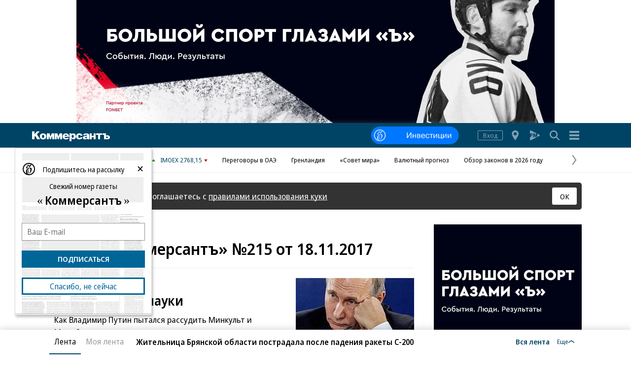

--- FILE ---
content_type: text/html; charset=utf-8
request_url: https://www.kommersant.ru/daily/103093
body_size: 26337
content:

<!DOCTYPE html>

<html class="no-js"  lang="ru">
<head>
    <title>Газета «Коммерсантъ» №215 от 18.11.2017</title>
    <meta http-equiv="X-UA-Compatible" content="IE=edge, chrome=1" />
    <meta charset="utf-8" />

    <meta name="format-detection" content="telephone=no" />
    <meta name="title" content="Газета &#171;Коммерсантъ&#187; №215 от 18.11.2017" />
    <meta name="description" content="Газета &#171;Коммерсантъ&#187;: Актуальные новости, объективный анализ и эксклюзивные комментарии о важнейших событиях и трендах" />
    <meta name="keywords" content="Новости,Политика,Экономика,Бизнес,Финансы,Дело,Биржа,Рынок,Акции,Прогнозы,Критика,Интервью,Рейтинги,Документы,Деньги,Власть,Автопилот,Тематические страницы,Первые лица,Деловые новости,Мировая практика,Культура,Спорт,Weekend,Астрологический прогноз,Погода мира,Курсы валют ЦБ РФ" />

    <meta name="yandex-verification" content="50df68945a519dbd" />

    
<meta name="viewport" content="width=device-width, initial-scale=1.0" />



        <meta property="fb:app_id" content="324580610921010" />
        <meta property="og:type" content="website" />
        <meta property="og:site_name" content="Коммерсантъ" />
        <meta property="og:url" content="https://www.kommersant.ru" />
        <meta property="og:title" content="Газета &#171;Коммерсантъ&#187; №215 от 18.11.2017" />
        <meta property="og:description" content="Газета &#171;Коммерсантъ&#187;: Актуальные новости, объективный анализ и эксклюзивные комментарии о важнейших событиях и трендах" />
        <meta property="og:image" content="https://im2.kommersant.ru/ContentFlex/images/logo.png" />
        <link rel="image_src" href="https://im2.kommersant.ru/CorpPics/logo200.jpg" />

    
<!-- common css -->
    <script>
        document.documentElement.classList.remove('no-js');
    </script>

    
    <link rel="preload" as="style" href="https://im2.kommersant.ru/ContentFlex/ajax/fonts/noto-sans/noto-sans.css?2404271704550000">
    <link rel="stylesheet" media="print" onload="this.onload=null;this.removeAttribute('media');" href="https://im2.kommersant.ru/ContentFlex/ajax/fonts/noto-sans/noto-sans.css?2404271704550000">
    <noscript>
        <link rel="stylesheet" href="https://im2.kommersant.ru/ContentFlex/ajax/fonts/noto-sans/noto-sans.css?2404271704550000">
    </noscript>

    <link href="https://im2.kommersant.ru/ContentFlex/Redesign2020/kom2021.commonCss.css?2601261828541346" rel="stylesheet">
    <link rel="preload" href="https://im2.kommersant.ru/ContentFlex/Redesign2020/kom2021.commonDeferCss.css?2601261828541346" as="style" onload="this.onload=null;this.rel='stylesheet'">
    <noscript><link rel="stylesheet" href="https://im2.kommersant.ru/ContentFlex/Redesign2020/kom2021.commonDeferCss.css?2601261828541346"></noscript>
<!-- common css end -->


    
        <meta name="robots" content="noindex,nofollow" />


    
<link rel="apple-touch-icon" sizes="57x57" href="https://im2.kommersant.ru/ContentFlex/images/favicons2020/apple-touch-icon-57.png">
<link rel="apple-touch-icon" sizes="60x60" href="https://im2.kommersant.ru/ContentFlex/images/favicons2020/apple-touch-icon-60.png">
<link rel="apple-touch-icon" sizes="72x72" href="https://im2.kommersant.ru/ContentFlex/images/favicons2020/apple-touch-icon-72.png">
<link rel="apple-touch-icon" sizes="76x76" href="https://im2.kommersant.ru/ContentFlex/images/favicons2020/apple-touch-icon-76.png">
<link rel="apple-touch-icon" sizes="114x114" href="https://im2.kommersant.ru/ContentFlex/images/favicons2020/apple-touch-icon-114.png">
<link rel="apple-touch-icon" sizes="120x120" href="https://im2.kommersant.ru/ContentFlex/images/favicons2020/apple-touch-icon-120.png">
<link rel="apple-touch-icon" sizes="144x144" href="https://im2.kommersant.ru/ContentFlex/images/favicons2020/apple-touch-icon-144.png">
<link rel="apple-touch-icon" sizes="152x152" href="https://im2.kommersant.ru/ContentFlex/images/favicons2020/apple-touch-icon-152.png">
<link rel="apple-touch-icon" sizes="180x180" href="https://im2.kommersant.ru/ContentFlex/images/favicons2020/apple-touch-icon-180.png">
<link rel="icon" type="image/svg+xml" href="https://im2.kommersant.ru/ContentFlex/images/favicons2020/favicon.svg">
<link rel="icon" type="image/png" href="https://im2.kommersant.ru/ContentFlex/images/favicons2020/favicon-32.png" sizes="32x32">
<link rel="icon" type="image/png" href="https://im2.kommersant.ru/ContentFlex/images/favicons2020/android-chrome-192.png" sizes="192x192">
<link rel="icon" type="image/png" href="https://im2.kommersant.ru/ContentFlex/images/favicons2020/favicon-16.png" sizes="16x16">
<link rel="manifest" href="/manifest.json">
<link rel="mask-icon" href="https://im2.kommersant.ru/ContentFlex/images/favicons2020/safari-pinned-tab.svg" color="#5bbad5">
<meta name="msapplication-TileColor" content="#2d89ef">
<meta name="msapplication-TileImage" content="https://im2.kommersant.ru/ContentFlex/images/favicons2020/mstile-144x144.png">
<meta name="theme-color" content="#ffffff">

<link rel="preload" href="https://im2.kommersant.ru/ContentFlex/images/placeholder.gif" as="image">
<link rel="preload" href="https://im2.kommersant.ru/ContentFlex/images/placeholder.webp" as="image">

    
    
<link href="https://im2.kommersant.ru/ContentFlex/Redesign2020/kom2021.rubric.css?2601261828541398" rel="stylesheet">
<link href="https://im2.kommersant.ru/ContentFlex/Redesign2020/kom2021.fm.css?2601261828541354" rel="stylesheet">


    
    <script>
                window.puids = {
                    'puid1': '66',
                    'puid2': '',
                    'puid3': '',
                    'puid4': 'i66',
                    'puid5': '2'
                };
    </script>


    

<!-- common scripts -->
<link rel="preconnect" href="https://im2.kommersant.ru">
<script>
    window.kommersantRegionId = 77;
</script>
<script src="https://im2.kommersant.ru/ContentFlex/Redesign2020/kom2021.commonJS.js?2601261828541346"></script>
    <script src="https://im2.kommersant.ru/ContentFlex/Redesign2020/kom2021.pushPopup.js?2601261828541395" async></script>
<script src="https://im2.kommersant.ru/ContentFlex/Redesign2020/kom2021.pollJS.js?2601261828541394" defer></script>

<script>
    kommersant.antiCache.jsMark = 'https://im2.kommersant.ru/ContentFlex/js/jquery.mark.min.js?2109231134459908';
    kommersant.antiCache.jsJqueryValidate = 'https://im2.kommersant.ru/ContentFlex/js/jquery.validate.min.js?2109231134459908';
    kommersant.antiCache.jsNanoScroller = 'https://im2.kommersant.ru/ContentFlex/js/jquery.nanoscroller.min.js?2109231134459908';
    kommersant.antiCache.jsScrollMagic = 'https://im2.kommersant.ru/ContentFlex/js/scrollmagic/ScrollMagic.min.js?2109231134459908';
    kommersant.antiCache.jsHighmapsCisDisputed = 'https://im2.kommersant.ru/ContentFlex/js/highmaps/cis-disputed.js?2109231134459908';
    kommersant.antiCache.jsCharts = 'https://im2.kommersant.ru/ContentFlex/js/charts.new2021.js?2510031803097262';
    kommersant.antiCache.jsWidgets = 'https://im2.kommersant.ru/ContentFlex/js/widgets.new2021.js?2512081645030000';
    kommersant.antiCache.jsHighmapsWorldDisputed = 'https://im2.kommersant.ru/ContentFlex/js/highmaps/world-disputed.js?2109231134459908';
</script>



<script>
    window.__storage__ = window.__storage__ || {}
    window.__storage__.lentaBanners = {
        businessAnnounce: " &lt;!--197--&gt; &lt;!--AdFox START--&gt; &lt;!--kommersant--&gt; &lt;!--Площадка: Kommersant_redesign / 0Десктоп / 3й анонс в ленте--&gt; &lt;!--Категория: &lt;не задана&gt;--&gt; &lt;!--Тип баннера: 3й анонс в ленте--&gt; &lt;!--197--&gt;  &lt;div id=&quot;adfox_162799247887971226&quot;&gt;&lt;/div&gt; &lt;script&gt; (function() {     window.yaContextCb.push(() =&gt; {         Ya.adfoxCode.create(         {             ownerId: 1092,             containerId: &#39;adfox_162799247887971226&#39;,             params: Object.assign({ p1: &#39;cqgxq&#39;, p2: &#39;hhrr&#39; }, window.puids || {})         },         [&#39;desktop&#39;,&#39;phone&#39;,&#39;tablet&#39;],         {             tabletWidth: 1197.99,             phoneWidth: 1197.99,             isAutoReloads: false         });     }); })(); &lt;/script&gt; ",
        twoAnnounces: []
    }
</script>
<!-- common scripts end-->


<!--200-->
<script>window.yaContextCb = window.yaContextCb || []</script>
<script src="https://yandex.ru/ads/system/context.js" async></script>

<!--204-->


    
    

    <script>
        window.kommersant.backend.archiveCalendar = {
            min: '1991-01-01',
            value: '2017-11-18',
            hrefPrev: '/daily/2017-11-17',
            hrefNext: '/daily/2017-11-19'
        };
    </script>

    
<script>
    window.kommersant.backend.adv = {
        168: '\r\n\u003c!--168--\u003e\r\n\u003c!--AdFox START--\u003e\r\n\u003c!--kommersant--\u003e\r\n\u003c!--Площадка: Kommersant_redesign / 0Десктоп / MIDLSCREEN 600х250--\u003e\r\n\u003c!--Категория: \u003cне задана\u003e--\u003e\r\n\u003c!--Тип баннера: MID_600x250--\u003e\r\n\u003c!--168--\u003e\r\n\u003cdiv id=\"adfox_161710554686176130\"\u003e\u003c/div\u003e\r\n\u003cscript\u003e\r\nwindow.kommersant.adv(\r\n  () =\u003e {\r\n    window.yaContextCb.push(()=\u003e{\r\n        Ya.adfoxCode.createScroll({\r\n        ownerId: 1092,\r\n        containerId: \u0027adfox_161710554686176130\u0027,\r\n        params: Object.assign({\r\n            p1: \u0027buhpn\u0027,\r\n            p2: \u0027fhwr\u0027,\r\n      }, window.puids || {})\r\n    }, [\u0027desktop\u0027], {\r\n        tabletWidth: 1197.99,\r\n        phoneWidth: 1197.99,\r\n        isAutoReloads: false\r\n       })\r\n  })\r\n  },\r\n  () =\u003e {\r\n    /* AdFox for members */\r\n  }\r\n);\r\n\r\n\u003c/script\u003e',
        174: '\r\n\u003c!--174--\u003e\r\n\u003c!--AdFox START--\u003e\r\n\u003c!--kommersant--\u003e\r\n\u003c!--Площадка: Kommersant_redesign / 0Десктоп / MIDLSCREEN 970х250--\u003e\r\n\u003c!--Категория: \u003cне задана\u003e--\u003e\r\n\u003c!--Тип баннера: MID_970x250--\u003e\r\n\u003c!--174--\u003e\r\n\u003cdiv id=\"adfox_157986498926875647\"\u003e\u003c/div\u003e\r\n\r\n\u003cscript\u003e\r\n      window.kommersant.adv(\r\n  () =\u003e {\r\n    window.yaContextCb.push(()=\u003e{\r\n        Ya.adfoxCode.createScroll({\r\n        ownerId: 1092,\r\n        containerId: \u0027adfox_157986498926875647\u0027,\r\n         params: Object.assign({\r\n            p1: \u0027cirsm\u0027,\r\n            p2: \u0027fhwr\u0027\r\n                }, window.puids || {})\r\n    }, [\u0027desktop\u0027], {\r\n        tabletWidth: 1197.99,\r\n        phoneWidth: 1197.99 ,\r\n        isAutoReloads: false\r\n    })\r\n  })\r\n  },\r\n  () =\u003e {\r\n    /* AdFox for members */\r\n  }\r\n);\r\n\u003c/script\u003e',
        176: '\r\n\u003c!--176--\u003e\r\n\u003c!--AdFox START--\u003e\r\n\u003c!--kommersant--\u003e\r\n\u003c!--Площадка: Kommersant_redesign / 0Десктоп / 300x600_II--\u003e\r\n\u003c!--Категория: \u003cне задана\u003e--\u003e\r\n\u003c!--Тип баннера: 300x600_II--\u003e\r\n\u003cdiv id=\"adfox_166306181520988725\"\u003e\u003c/div\u003e\r\n\r\n\u003cscript\u003e\r\n    window.kommersant.adv(\r\n  () =\u003e {\r\n    window.yaContextCb.push(()=\u003e{\r\n        Ya.adfoxCode.createScroll({\r\n            ownerId: 1092,\r\n            containerId: \u0027adfox_166306181520988725\u0027,\r\n            params: {\r\n                p1: \u0027blrqd\u0027,\r\n                p2: \u0027euvc\u0027,\r\n                puid1: \u0027\u0027,\r\n                puid2: \u0027\u0027\r\n            }\r\n        })\r\n    })\r\n  },\r\n  () =\u003e {\r\n    /* AdFox for members */\r\n  }\r\n);\r\n\u003c/script\u003e\r\n',
        180: '\r\n\u003c!--180--\u003e\r\n\r\n\u003c!--AdFox START--\u003e\r\n\u003c!--kommersant--\u003e\r\n\u003c!--Площадка: Kommersant_redesign / 0Десктоп / БА2--\u003e\r\n\u003c!--Категория: \u003cне задана\u003e--\u003e\r\n\u003c!--Тип баннера: СБА_БА--\u003e\r\n\u003c!--180--\u003e\r\n\u003cdiv id=\"adfox_161707797679975629\"\u003e\u003c/div\u003e\r\n\u003cscript\u003e\r\nwindow.kommersant.adv(\r\n  () =\u003e {\r\n    window.yaContextCb.push(() =\u003e {\r\n    Ya.adfoxCode.createScroll({\r\n        ownerId: 1092,\r\n        containerId: \u0027adfox_161707797679975629\u0027,\r\n        params: Object.assign(\r\n            {\r\n                p1: \u0027corsv\u0027,\r\n                p2: \u0027hedx\u0027,\r\n            }, window.puids || {}\r\n        ),\r\n    }, [\u0027desktop\u0027], {\r\n        tabletWidth: 1197.99,\r\n        phoneWidth: 1197.99,\r\n        isAutoReloads: false\r\n    })\r\n});\r\n  },\r\n  () =\u003e {\r\n    /* AdFox for members */\r\n  }\r\n);\r\n\r\n\u003c/script\u003e',
        181: '\r\n\u003c!--181--\u003e\r\n\u003c!--AdFox START--\u003e\r\n\u003c!--kommersant--\u003e\r\n\u003c!--Площадка: Kommersant_redesign / 0Десктоп / БА3--\u003e\r\n\u003c!--Категория: \u003cне задана\u003e--\u003e\r\n\u003c!--Тип баннера: СБА_БА--\u003e\r\n\u003c!--181--\u003e\r\n\u003cdiv id=\"adfox_1617078007015934\"\u003e\u003c/div\u003e\r\n\u003cscript\u003e\r\nwindow.kommersant.adv(\r\n  () =\u003e {\r\n    window.yaContextCb.push(()=\u003e{\r\n        Ya.adfoxCode.createScroll({\r\n        ownerId: 1092,\r\n        containerId: \u0027adfox_1617078007015934\u0027,\r\n        params: Object.assign({\r\n            p1: \u0027corsw\u0027,\r\n            p2: \u0027hedx\u0027,\r\n           }, window.puids || {})\r\n       }, [\u0027desktop\u0027], {\r\n        tabletWidth: 1197.99,\r\n        phoneWidth: 1197.99,\r\n        isAutoReloads: false\r\n })\r\n  })\r\n  },\r\n  () =\u003e {\r\n    /* AdFox for members */\r\n  }\r\n);\r\n\u003c/script\u003e',
        182: '\r\n\u003c!--182--\u003e\r\n\u003c!--AdFox START--\u003e\r\n\u003c!--kommersant--\u003e\r\n\u003c!--Площадка: Kommersant_redesign / 0Десктоп / БА4--\u003e\r\n\u003c!--Категория: \u003cне задана\u003e--\u003e\r\n\u003c!--Тип баннера: СБА_БА--\u003e\r\n\u003c!--182--\u003e\r\n\u003cdiv id=\"adfox_16170780295953143\"\u003e\u003c/div\u003e\r\n\u003cscript\u003e\r\nwindow.kommersant.adv(\r\n  () =\u003e {\r\n    window.yaContextCb.push(()=\u003e{\r\n        Ya.adfoxCode.createScroll({\r\n        ownerId: 1092,\r\n        containerId: \u0027adfox_16170780295953143\u0027,\r\n        params: Object.assign({\r\n            p1: \u0027corsx\u0027,\r\n            p2: \u0027hedx\u0027,\r\n            }, window.puids || {})\r\n       }, [\u0027desktop\u0027], {\r\n        tabletWidth: 1197.99,\r\n        phoneWidth: 1197.99,\r\n        isAutoReloads: false\r\n   })\r\n  })\r\n  },\r\n  () =\u003e {\r\n    /* AdFox for members */\r\n  }\r\n);\r\n\u003c/script\u003e',
        183: '\r\n\u003c!--183--\u003e\r\n\r\n\u003c!--AdFox START--\u003e\r\n\u003c!--kommersant--\u003e\r\n\u003c!--Площадка: Kommersant_redesign / 0Десктоп / БА5--\u003e\r\n\u003c!--Категория: \u003cне задана\u003e--\u003e\r\n\u003c!--Тип баннера: СБА_БА--\u003e\r\n\u003c!--183--\u003e\r\n\u003cdiv id=\"adfox_161707805800821382\"\u003e\u003c/div\u003e\r\n\u003cscript\u003e\r\nwindow.kommersant.adv(\r\n  () =\u003e {\r\n    window.yaContextCb.push(()=\u003e{\r\n        Ya.adfoxCode.createScroll({\r\n        ownerId: 1092,\r\n        containerId: \u0027adfox_161707805800821382\u0027,\r\n        params: Object.assign({\r\n            p1: \u0027corsy\u0027,\r\n            p2: \u0027hedx\u0027,\r\n             }, window.puids || {})\r\n       }, [\u0027desktop\u0027], {\r\n        tabletWidth: 1197.99,\r\n        phoneWidth: 1197.99,\r\n        isAutoReloads: false\r\n    })\r\n  })\r\n  },\r\n  () =\u003e {\r\n    /* AdFox for members */\r\n  }\r\n);\r\n\u003c/script\u003e\r\n',
        184: '\r\n\u003c!--184--\u003e\r\n\u003c!--AdFox START--\u003e\r\n\u003c!--kommersant--\u003e\r\n\u003c!--Площадка: Kommersant_redesign / 0Десктоп / БА6--\u003e\r\n\u003c!--Категория: \u003cне задана\u003e--\u003e\r\n\u003c!--Тип баннера: СБА_БА--\u003e\r\n\u003c!--184--\u003e\r\n\u003cdiv id=\"adfox_161707807745136992\"\u003e\u003c/div\u003e\r\n\u003cscript\u003e\r\n  window.kommersant.adv(\r\n    () =\u003e {\r\n      window.yaContextCb.push(()=\u003e{\r\n          Ya.adfoxCode.createScroll({\r\n\r\n          ownerId: 1092,\r\n          containerId: \u0027adfox_161707807745136992\u0027,\r\n          params: Object.assign({\r\n              p1: \u0027corsz\u0027,\r\n              p2: \u0027hedx\u0027,\r\n               }, window.puids || {})\r\n         }, [\u0027desktop\u0027], {\r\n          tabletWidth: 1197.99,\r\n          phoneWidth: 1197.99,\r\n          isAutoReloads: false\r\n   })\r\n    })\r\n\r\n    },\r\n    () =\u003e {\r\n      /* AdFox for members */\r\n    }\r\n  );\r\n\u003c/script\u003e',
        186: '\r\n\u003c!--186--\u003e\r\n\u003c!--AdFox START--\u003e\r\n\u003c!--kommersant--\u003e\r\n\u003c!--Площадка: Kommersant_redesign_test / Мобильный / 300x250 I--\u003e\r\n\u003c!--Категория: \u003cне задана\u003e--\u003e\r\n\u003c!--Тип баннера: 300x250_md--\u003e\r\n\u003c!--186--\u003e\r\n\u003cdiv id=\"adfox_1486108567210240\"\u003e\u003c/div\u003e\r\n\u003cscript\u003e\r\n   window.kommersant.adv(\r\n  () =\u003e {\r\n    window.yaContextCb.push(()=\u003e{\r\n        Ya.adfoxCode.createScroll({\r\n        ownerId: 1092,\r\n        containerId: \u0027adfox_1486108567210240\u0027,\r\n        params: Object.assign({\r\n            p1: \u0027blsfe\u0027,\r\n            p2: \u0027evil\u0027\r\n       }, window.puids || {}),\r\nonRender: function() { document.getElementById(\"adfox_1486108567210240\").style.textAlign = \"center\"; }\r\n}, [\u0027phone\u0027,\u0027tablet\u0027], {\r\ntabletWidth: 1197.99,\r\nphoneWidth: 1197.99,\r\nisAutoReloads: false\r\n})\r\n  })\r\n  },\r\n  () =\u003e {\r\n    /* AdFox for members */\r\n  }\r\n);\r\n\u003c/script\u003e\r\n',
        187: '\r\n\u003c!--187--\u003e\r\n\u003c!--AdFox START--\u003e\r\n\u003c!--kommersant--\u003e\r\n\u003c!--Площадка: Kommersant_redesign / Мобильный / мБА2--\u003e\r\n\u003c!--Категория: \u003cне задана\u003e--\u003e\r\n\u003c!--Тип баннера: СБА_БА--\u003e\r\n\u003c!--187--\u003e\r\n\u003cdiv id=\"adfox_16359316499415871\"\u003e\u003c/div\u003e\r\n\u003cscript\u003e\r\n window.kommersant.adv(\r\n  () =\u003e {\r\n    window.yaContextCb.push(()=\u003e{\r\n        Ya.adfoxCode.createScroll({\r\n        ownerId: 1092,\r\n       containerId: \u0027adfox_16359316499415871\u0027,\r\n            params: Object.assign({\r\n            p1: \u0027cphog\u0027,\r\n            p2: \u0027hedx\u0027,\r\n           }, window.puids || {})\r\n       }, [\u0027phone\u0027,\u0027tablet\u0027], {\r\n        tabletWidth: 1197.99,\r\n        phoneWidth: 1197.99,\r\n        isAutoReloads: false\r\n  })\r\n  })\r\n  },\r\n  () =\u003e {\r\n    /* AdFox for members */\r\n  }\r\n);\r\n\u003c/script\u003e\r\n',
        191: '\r\n\u003c!--191--\u003e\r\n\r\n\u003c!--AdFox START--\u003e\r\n\u003c!--kommersant--\u003e\r\n\u003c!--Площадка: Kommersant_redesign / Мобильный / мБА3--\u003e\r\n\u003c!--Категория: \u003cне задана\u003e--\u003e\r\n\u003c!--Тип баннера: СБА_БА--\u003e\r\n\u003c!--191--\u003e\r\n\r\n\u003cdiv id=\"adfox_162427645502574380\"\u003e\u003c/div\u003e\r\n\u003cscript\u003e\r\n window.kommersant.adv(\r\n  () =\u003e {\r\n    window.yaContextCb.push(()=\u003e{\r\n        Ya.adfoxCode.createScroll({\r\n        ownerId: 1092,\r\n        containerId: \u0027adfox_162427645502574380\u0027,\r\n         params: Object.assign({\r\n            p1: \u0027cphoi\u0027,\r\n            p2: \u0027hedx\u0027,\r\n           }, window.puids || {})\r\n       }, [\u0027phone\u0027,\u0027tablet\u0027], {\r\n        tabletWidth: 1197.99,\r\n        phoneWidth: 1197.99,\r\n        isAutoReloads: false\r\n     })\r\n  })\r\n  },\r\n  () =\u003e {\r\n    /* AdFox for members */\r\n  }\r\n);\r\n\u003c/script\u003e\r\n',
        192: '\r\n\u003c!--192--\u003e\r\n\u003c!--AdFox START--\u003e\r\n\u003c!--kommersant--\u003e\r\n\u003c!--Площадка: Kommersant_redesign / Мобильный / мБА4--\u003e\r\n\u003c!--Категория: \u003cне задана\u003e--\u003e\r\n\u003c!--Тип баннера: СБА_БА--\u003e\r\n\u003c!--192--\u003e\r\n\r\n\u003cdiv id=\"adfox_16242757282828722\"\u003e\u003c/div\u003e\r\n\r\n\u003cscript\u003e\r\nwindow.kommersant.adv(\r\n  () =\u003e {\r\n    window.yaContextCb.push(()=\u003e{\r\n        Ya.adfoxCode.createScroll({\r\n        ownerId: 1092,\r\n        containerId: \u0027adfox_16242757282828722\u0027,\r\n       params: Object.assign({\r\n            p1: \u0027cphoj\u0027,\r\n            p2: \u0027hedx\u0027,\r\n            }, window.puids || {})\r\n       }, [\u0027phone\u0027,\u0027tablet\u0027], {\r\n        tabletWidth: 1197.99,\r\n        phoneWidth: 1197.99,\r\n        isAutoReloads: false\r\n    })\r\n  })\r\n  },\r\n  () =\u003e {\r\n    /* AdFox for members */\r\n  }\r\n);\r\n\u003c/script\u003e',
        194: '\r\n\u003c!--194--\u003e\r\n\u003c!--AdFox START--\u003e\r\n\u003c!--kommersant--\u003e\r\n\u003c!--Площадка: Kommersant_redesign / Мобильный / мБА5--\u003e\r\n\u003c!--Категория: \u003cне задана\u003e--\u003e\r\n\u003c!--Тип баннера: СБА_БА--\u003e\r\n\u003cdiv id=\"adfox_162972584006671540\"\u003e\u003c/div\u003e\r\n\u003c!--194--\u003e\r\n\u003cscript\u003e\r\n   window.kommersant.adv(\r\n  () =\u003e {\r\n    window.yaContextCb.push(()=\u003e{\r\n        Ya.adfoxCode.createScroll({\r\n            ownerId: 1092,\r\n        containerId: \u0027adfox_162972584006671540\u0027,\r\n            params: Object.assign({\r\n                p1: \u0027cphok\u0027,\r\n            p2: \u0027hedx\u0027,\r\n             }, window.puids || {})\r\n       }, [\u0027phone\u0027,\u0027tablet\u0027], {\r\n        tabletWidth: 1197.99,\r\n        phoneWidth: 1197.99,\r\n        isAutoReloads: false\r\n   })\r\n  })\r\n  },\r\n  () =\u003e {\r\n    /* AdFox for members */\r\n  }\r\n);\r\n\u003c/script\u003e',
        196: '\r\n\u003c!--196--\u003e\r\n\u003c!--AdFox START--\u003e\r\n\u003c!--kommersant--\u003e\r\n\u003c!--Площадка: Kommersant_redesign / 0Десктоп / 300x600 на фото--\u003e\r\n\u003c!--Категория: \u003cне задана\u003e--\u003e\r\n\u003c!--Тип баннера: 300x600_I--\u003e\r\n\u003c!--196--\u003e\r\n\r\n\r\n\u003cdiv id=\"adfox_162739051826272071\"\u003e\u003c/div\u003e\r\n\u003cscript\u003e\r\nwindow.kommersant.adv(\r\n  () =\u003e {\r\n    window.yaContextCb.push(()=\u003e{\r\n        Ya.adfoxCode.createScroll({\r\n        ownerId: 1092,\r\n         containerId: \u0027adfox_162739051826272071\u0027,\r\n         params: Object.assign({\r\n            p1: \u0027blvng\u0027,\r\n            p2: \u0027eurb\u0027,\r\n              }, window.puids || {})\r\n    }, [\u0027desktop\u0027], {\r\n        tabletWidth: 1197.99,\r\n        phoneWidth: 1197.99,\r\n        isAutoReloads: false\r\n    })\r\n  })\r\n  },\r\n  () =\u003e {\r\n    /* AdFox for members */\r\n  }\r\n);\r\n\u003c/script\u003e\r\n\r\n',
    };
</script>

    

</head>
<body>
    
<svg xmlns="http://www.w3.org/2000/svg" xmlns:xlink="http://www.w3.org/1999/xlink" style="position: absolute; width: 0; height: 0" aria-hidden="true"><symbol id="vicon-burger" viewBox="0 0 30 30"><path d="M25 6v4H5V6h20zM5 17h20v-4H5v4zm0 7h20v-4H5v4z"/></symbol><symbol id="vicon-fm" viewBox="0 0 30 30"><path d="M24.25 16.21 20 18.34v-6.68l4.25 2.13c1 .5 1 1.92 0 2.42zm-9.7-4.96 1.2 4.56 1.18-4.56h2.24l-12.2-6.1C6.05 4.68 5 5.34 5 6.34v4.9h5.8v1.61H7.34v1.31h2.94v1.52H7.35v3.06H5v4.9c0 1 1.06 1.66 1.96 1.2l12.21-6.1H18.1v-5.72l-1.49 5.72h-1.73l-1.48-5.72v5.72h-1.92v-7.5h3.08z"/></symbol><symbol id="vicon-main_logo" viewBox="0 0 158 20"><path d="M40 4h5v12h-4V9l-2.8 7h-1.9c-.2-.7-.5-.6-2.3-7v7h-4V4h5.5l1.8 6.6L40 4zm13.3 6.6L51.5 4H46v12h4V9c1.8 6.4 2 6.3 2.3 7h2c0-.3 2.6-6.6 2.7-7v7h4V4h-5l-2.7 6.6zM15.7 0H10L5 5.6V0H0v16h5v-5.1l1.5-1.6 4 6.7h6L9.8 6l5.8-6zM29 10c0 4-2.5 6.3-6.6 6.3-4 0-6.5-2.3-6.5-6 0-3.9 2.4-6.2 6.5-6.2 4 0 6.6 2.4 6.6 6zm-4.3 0c0-1.8-1-3.1-2.2-3.1-1.7 0-2.3 1.6-2.3 3.2 0 3 1.4 3.4 2.2 3.4 1 0 2.3-.6 2.3-3.4zM158 12c0 3-2.7 4-5 4h-7V7h-3V4h7v4h3c3.5 0 5 2.1 5 4zm-4 0c0-1.2-1.1-1.4-2.1-1.4h-1.7v2.7h1.7c1 0 2.1-.1 2.1-1.3zm-24-5h4v9h4V7h4V4h-12v3zm-14 7.5c0 .6 0 1 .6 1.5h-4.7l-.2-1.5-.3.2a5.8 5.8 0 0 1-4.3 1.6c-2 0-4-.9-4-3.4 0-3.1 3-3.5 5.3-3.8 1.7-.2 3-.3 3-1.4 0-.7-.6-1.2-1.7-1.2-1 0-1.6.4-1.8 1.2h-4.2c.2-2.4 2.2-3.6 6.3-3.6 5.4 0 6 2 6 4.8v5.6zm-4.5-4-.3.2a7 7 0 0 1-1.6.5c-1.1.2-2.1.4-2.1 1.6 0 .7.7 1.2 1.7 1.2 2 0 2.3-1.6 2.3-3.1v-.3zM125 9h-4V4h-4v12h4v-4h4v4h4V4h-4v5zm-36 1.1c0 4.6-2.4 5.9-5 5.9a5 5 0 0 1-2-.5c-.3-.2-1-.5-1.6-1.1L80 14v6h-4V4h4v2c.6-1.4 2.6-1.9 3.9-1.9 3.7 0 5 3.2 5 6zm-4.3 0c0-1.8-.9-3-2.3-3-1.3 0-2.1 1.3-2.1 3 0 1.8.8 3 2.1 3 1.4 0 2.3-1.2 2.3-3zm-18.4.9v.3c0 1.4 1.1 2.5 2.6 2.5a2 2 0 0 0 1.7-.8h4.2c-1.2 3-4.7 3.3-6.2 3.3-4 0-6.6-2.4-6.6-6s2.7-6.2 6.5-6.2c4.2 0 6.8 2.6 6.8 6.9h-9zm0-2H71c0-1.3-1-2.3-2.3-2.3-1.5 0-2.4.9-2.4 2.3zM96 13.6c-1.4 0-2.3-1.1-2.3-3.2C93.7 7.5 95 7 96 7c1 0 1.8.7 2 1.7h4.3C101.9 5.8 99.6 4 96 4c-4 0-6.6 2.4-6.6 6.2 0 3.6 2.6 6 6.6 6 2.1 0 5.6-.6 6.3-4.3H98c-.3 1-1 1.5-2 1.5z"/></symbol><symbol id="vicon-rarrow" viewBox="0 0 30 30"><path d="M9.22.33c.85-.59 2.02-.38 2.61.47l9.38 13.48c.45.66.44 1.54-.03 2.18l-9.37 12.77a1.87 1.87 0 1 1-3.03-2.22L17.36 15 8.76 2.94a1.88 1.88 0 0 1 .46-2.6z"/></symbol><symbol id="vicon-regions" viewBox="0 0 30 30"><path d="M15.1 5C19 5 22 8 22 11.9c0 4.3-6.9 13.1-6.9 13.1s-6.8-8.7-6.8-13.1C8.3 8 11.3 5 15 5zm0 10a3.1 3.1 0 1 0 0-6.2 3.1 3.1 0 0 0 0 6.2z"/></symbol><symbol id="vicon-search" viewBox="0 0 30 30"><path d="m24.55 22.97-5-5.01a8.09 8.09 0 1 0-1.58 1.58l5 5.02c.53.52 1.3.6 1.74.15s.37-1.21-.16-1.74zM13.1 18.68a5.6 5.6 0 1 1 0-11.2 5.6 5.6 0 0 1 0 11.2z"/></symbol></svg>

    
<div style="position: absolute; visibility: hidden" id="counters-top">
<script>
(function () {
  window.kommersantAnalytics = {
    adblock: '',
    audio: 'No',
    authors: '',
    date: '',
    liveinternet: 'kommersant',
    mainpage: '',
    paid: 'No',
    photo: 'No',
    publishing: 'Газета «Коммерсантъ»',
    region: '',
    rubrics: '',
    categories: '',
    themegroups: '',
    themes: '',
    department:'none',
    userId: String(window.kommersant?.user.data.UserId || 'none'),
    userType: 'none',
  };
  var advad = new Image();
  advad.onload = function () {
    window.kommersantAnalytics.adblock = 'No';
  };
  advad.onerror = function () {
    window.kommersantAnalytics.adblock = 'Yes';
  };
  advad.src = 'https://im2.kommersant.ru/ContentFlex/images/adv.gif';
})();
</script>

<!-- Kommersant -->
<script>
function counterKommersant() {
//new Image().src = '//www.kommersant.ru/headerfooter/counterA?p=66&ref=' + escape(document.referrer) + '&rnd=' + Math.floor(Math.random() * 1000000000);
}
function counterKommersantRead() {

}
counterKommersant();
counterKommersantRead();
</script>
<noscript>

</noscript>
<!-- /Kommersant -->

<!-- Rating@Mail.ru counter -->
<script type="text/javascript">
var _tmr = window._tmr || (window._tmr = []);
_tmr.push({id: "84394", type: "pageView", start: (new Date()).getTime()});
(function (d, w, id) {
if (d.getElementById(id)) return;
var ts = d.createElement("script"); ts.type = "text/javascript"; ts.async = true; ts.id = id;
ts.src = (d.location.protocol == "https:" ? "https:" : "http:") + "//top-fwz1.mail.ru/js/code.js";
var f = function () {var s = d.getElementsByTagName("script")[0]; s.parentNode.insertBefore(ts, s);};
if (w.opera == "[object Opera]") { d.addEventListener("DOMContentLoaded", f, false); } else { f(); }
})(document, window, "topmailru-code");
</script><noscript><div>
<img src="//top-fwz1.mail.ru/counter?id=84394;js=na" style="border:0;position:absolute;left:-9999px;" alt="" />
</div></noscript>
<!-- //Rating@Mail.ru counter -->


<!--LiveInternet counter-->
<script>
function counterLiveInternet() {
  new Image().src = "//counter.yadro.ru/hit" + (window.kommersantAnalytics.liveinternet ? ";" + window.kommersantAnalytics.liveinternet : "") + "?r" + escape(document.referrer) + ((typeof (screen) == "undefined") ? "" : ";s" + screen.width + "*" + screen.height + "*" + (screen.colorDepth ? screen.colorDepth : screen.pixelDepth)) + ";u" + escape(document.URL) + ";h" + escape(document.title.substring(0, 80)) + ";" + Math.random();
}
counterLiveInternet();
</script>
<noscript>
<img src="//counter.yadro.ru/hit;kommersant" width="1" height="1" alt="">
</noscript>
<!--/LiveInternet-->

<!-- Yandex.Metrika counter -->
<script type="text/javascript">
  var yaParams = {
  
    publication: 'Газета «Коммерсантъ»',
    
      department: 'none',
  
};
</script>
<script type="text/javascript">
  (function(m,e,t,r,i,k,a){m[i]=m[i]||function(){(m[i].a=m[i].a||[]).push(arguments)};
  m[i].l=1*new Date();
  for (var j = 0; j < document.scripts.length; j++) {if (document.scripts[j].src === r) { return; }}
  k=e.createElement(t),a=e.getElementsByTagName(t)[0],k.async=1,k.src=r,a.parentNode.insertBefore(k,a)})
  (window, document, "script", "https://mc.yandex.ru/metrika/tag.js", "ym");

   ym(153166, 'init', {
    clickmap: true,
    trackLinks: true,
    accurateTrackBounce: true,
    webvisor: true,
    trackHash: true,
    params: yaParams,
  });

  window.kommersant?.user.ready.then(() => {
    if (window.kommersant.user.data.UserId) {
      ym(153166, 'setUserID', window.kommersant.user.data.UserId);
      ym(153166, 'params', { 'UserID': window.kommersant.user.data.UserId });
    }
  });
</script>
<noscript><div><img src="https://mc.yandex.ru/watch/153166" style="position:absolute; left:-9999px;" alt="" /></div></noscript>
<!-- /Yandex.Metrika counter -->

<img id="advad" src="https://im2.kommersant.ru/ContentFlex/images/adv.gif" style="display: none" />

<!-- Google tag (gtag.js) -->
<script async src="https://www.googletagmanager.com/gtag/js?id=G-TKM0FJ12D1"></script>
<script>
  window.dataLayer = window.dataLayer || [];
  function gtag() {
    dataLayer.push(arguments);
  }
  gtag('js', new Date());
  gtag('config', 'G-TKM0FJ12D1', Object.assign({ 'send_page_view': false }, window.kommersant?.utils.getAnalyticsObjectGtag()));
  gtag('event', 'page_view', window.kommersant?.utils.getAnalyticsObjectGtag() || {});

  window.kommersant?.user.ready.then(() => {
    if(window.kommersant.user.data.UserId) {
      gtag('config', 'G-TKM0FJ12D1',{ user_id: window.kommersant.user.data.UserId });
      gtag('set', { user_id: window.kommersant.user.data.UserId });
    }
  });
</script>

</div>
<script>
function countersUpdate() {
  counterKommersant();
  counterKommersantRead();

  try {
    _tmr.push({id: '84394', type: 'pageView', url: document.URL, start: (new Date()).getTime()});
  } catch (ignore) {}

  counterLiveInternet();

  (function () {
    var yaParams = {};
    window.kommersantAnalytics.rubrics && (yaParams.rubric = window.kommersantAnalytics.rubrics);
    window.kommersantAnalytics.publishing && (yaParams.publication = window.kommersantAnalytics.publishing);
    window.kommersantAnalytics.themes && (yaParams.theme = window.kommersantAnalytics.themes);
    window.kommersantAnalytics.categories && (yaParams.category = window.kommersantAnalytics.categories);
    window.kommersantAnalytics.themegroups && (yaParams.maintheme = window.kommersantAnalytics.themegroups);
    window.kommersantAnalytics.department && (yaParams.department = window.kommersantAnalytics.department);
    try {
      ym(153166, 'params', yaParams);
      ym(153166, 'hit', window.location.pathname + window.location.search + window.location.hash, {
        params: yaParams
      });
    } catch (ignore) {}
  })();

  gtag('event', 'page_view', window.kommersant?.utils.getAnalyticsObjectGtag() || {});


}
</script>




<!--190-->
<!--AdFox START-->
<!--kommersant-->
<!--Площадка: Kommersant_redesign / 0Десктоп / Fullscreen-->
<!--Категория: <не задана>-->
<!--Тип баннера: Fullscreen_redesign_test-->
<!--190-->

<div id="adfox_160803209609717001"></div>
<script>
(function() {
    window.yaContextCb.push(()=>{
        Ya.adfoxCode.createAdaptive({
        ownerId: 1092,
        containerId: 'adfox_160803209609717001',
        params: Object.assign({
            p1: 'blnry',
            p2: 'eurl',

          }, window.puids || {})
       }, ['desktop','phone','tablet'], {
        tabletWidth: 1197.99,
        phoneWidth: 1197.99,
        isAutoReloads: false,
        zIndex: 10000000000
    })
  })
})();
</script>
<!--185-->
<!--AdFox START-->
<!--kommersant-->
<!--Площадка: Kommersant_redesign_test / 0Десктоп / BackGround test-->
<!--Категория: <не задана>-->
<!--Тип баннера: BackGround-->
<!--185-->
<div id="adfox_153864371043563488"></div>
<script>
(function() {
    window.yaContextCb.push(() => {
        Ya.adfoxCode.createScroll({

        ownerId: 1092,
        containerId: 'adfox_153864371043563488',
        params: Object.assign({
            p1: 'cbuhy',
            p2: 'gbom',
          }, window.puids || {}),
         onRender: function () {$('.adfox-banner-background').after('<style>.adv3-2_140pxx1200px@media only screen and (min-width: 1200px) {body {padding-top: 250px;}.main_nav {max-width: 1180px;width: 100%;margin-left: auto;margin-right: auto;}.bg_cover {position: absolute;top: 250px;right: 0;left: 0;bottom: 0;background-color: #fff;width: 1180px;margin: 0 auto;}}</style><div class="bg_cover"></div>')}
       }, ['desktop'], {
          tabletWidth: 1197.99,
          phoneWidth: 1197.99,
      })
  })
})();
</script>    <input type="checkbox" hidden aria-hidden="true" class="hide site_menu_trigger" id="burger_trigger" aria-labeledby="site_menu">
    <div class="layout">
		<div class="adv_nest adv_nest--980x250_top hide_mobile">
			<div class="adv_dummy"><a href="/ad" target="_blank">Реклама в «Ъ» www.kommersant.ru/ad</a></div>
			<div class="adv_980x240">
				
<!--167-->
<!--AdFox START-->
<!--kommersant-->
<!--Площадка: Kommersant_redesign / 0Десктоп / BILB I (970_250) Перетяжка-->
<!--Категория: <не задана>-->
<!--Тип баннера: BILBI_970_250-->
<!--167-->
<div id="adfox_160803211171647429"></div>

<script>
	(function() {
	    window.yaContextCb.push(() => {
	        Ya.adfoxCode.createAdaptive({
		        ownerId: 1092,
		        containerId: 'adfox_160803211171647429',
		        params: Object.assign({
		            p1: 'blnrl',
		            p2: 'eurc',
		            pk: 'Укр%20украин%20донецк%20луганск%20бомб%20санкци%20ДНР%20ЛНР%20Донбасс%20военная',
		            pke: '1'},
		        	window.puids || {})
		    	},
		    	['desktop'],
		    	{
		        	tabletWidth: 1197.99,
		        	phoneWidth: 1197.99,
		        	isAutoReloads: false
	    		}
	    	)
	  	})
	})();
</script>
			</div>
		</div>
   		<div class="adv_nest adv_nest--300x250_top hide_desktop">
			<div class="adv_dummy"><a href="/ad" target="_blank">Реклама в «Ъ» www.kommersant.ru/ad</a></div>
            <div class="adv_300x250_top">
				
<!--173-->
<!--AdFox START-->
<!--kommersant-->
<!--Площадка: Kommersant_redesign_test / Мобильный / BILB 300x250 I-->
<!--Категория: <не задана>-->
<!--Тип баннера: 300x250-->
<!--173-->
<div id="adfox_1488194504651863"></div>
<script>
(function() {
    window.yaContextCb.push(()=>{
        Ya.adfoxCode.createAdaptive({
        ownerId: 1092,
        containerId: 'adfox_1488194504651863',
        params: Object.assign({
            p1: 'bukwz',
             p2: 'fibq',
            pk: 'Укр%20украин%20донецк%20луганск%20бомб%20санкци%20днр%20лнр%20Донбасс%20военная',
            pke: '1'
        }, window.puids || {})
    }, ['phone','tablet'], {
        tabletWidth: 1197,
        phoneWidth:  379,
        isAutoReloads: false
     })
  })
})();
</script>
			</div>
		</div>
    </div>

<!--205-->
<!--AdFox START-->
<!--kommersant-->
<!--Площадка: Kommersant_redesign / Мобильный / BannerLine (Stick)-->
<!--Категория: <не задана>-->
<!--Тип баннера: BannerLine (Stick)-->
<!--205-->

<div id="adfox_170790593769354595"></div>
<script>
(function() {
    window.yaContextCb.push(() => {
	    Ya.adfoxCode.createScroll({
	            ownerId: 1092,
	            containerId: 'adfox_170790593769354595',
	            params: Object.assign({
	                p1: 'dbcjp',
	                p2: 'iuqs',
	            }, window.puids || {})
	    }, ['phone', 'tablet'], {
	        tabletWidth: 1197.99,
	        phoneWidth: 1197.99,
	        isAutoReloads: false
	    })
    })
})();
</script>    
<header class="main_header main_header--branded">
    <div class="layout">
        <div class="main_header__content">
            <a href="/?from=logo" class="main_header__logo">
                <svg class="main_header__logo_img hide_desktop" aria-hidden="true"><use xmlns:xlink="http://www.w3.org/1999/xlink" xlink:href="#vicon-kommersant_logo"></use></svg>
                <svg class="main_header__logo_img hide_mobile" aria-hidden="true"><use xmlns:xlink="http://www.w3.org/1999/xlink" xlink:href="#vicon-main_logo"></use></svg>
                <span class="vh">Коммерсантъ</span>
            </a>
            <div class="main_header__important_logo">
                    <script>
                        window.kommersant.backend.commercialHeader = [{"Link":"https://www.kommersant.ru/invest?from=header_button","ImageSrc":"https://im2.kommersant.ru/CorpImages/MainPage/ebfbe12c-c846-4b6f-bc16-8ef8c4d3baa2.svg","MobileImageSrc":"https://im2.kommersant.ru/CorpImages/MainPage/c370d79f-348f-446e-904c-fba8e3c13cc5.svg","PixelLink":"","AdMarking":null,"HasAdMarking":false},{"Link":"https://t.me/+5prhXGiF_LcxNjEy","ImageSrc":"https://im2.kommersant.ru/CorpImages/MainPage/f0feb542-1877-4709-bf02-6cb6c6ee4b89.svg","MobileImageSrc":"https://im2.kommersant.ru/CorpImages/MainPage/c74e6e30-afe7-4e91-a11d-810464302191.svg","PixelLink":null,"AdMarking":null,"HasAdMarking":false},{"Link":"https://kommersant.ru/tech?from=header_button","ImageSrc":"https://im2.kommersant.ru/CorpImages/MainPage/2c571ea1-f014-49a2-aa23-cdb166eb21c6.svg","MobileImageSrc":"https://im2.kommersant.ru/CorpImages/MainPage/43bee5ce-5299-4102-9619-313c4f4dbe72.svg","PixelLink":null,"AdMarking":null,"HasAdMarking":false},{"Link":"https://kommersant.ru/tech?from=header_button","ImageSrc":"https://im2.kommersant.ru/CorpImages/MainPage/2c571ea1-f014-49a2-aa23-cdb166eb21c6.svg","MobileImageSrc":"https://im2.kommersant.ru/CorpImages/MainPage/43bee5ce-5299-4102-9619-313c4f4dbe72.svg","PixelLink":null,"AdMarking":null,"HasAdMarking":false},{"Link":"https://www.kommersant.ru/review?from=header_button ","ImageSrc":"https://im2.kommersant.ru/CorpImages/MainPage/dd8ddb91-f636-4b41-a626-7783b0dfa4e5.svg","MobileImageSrc":"https://im2.kommersant.ru/CorpImages/MainPage/738cb0de-c1d0-4a01-9ab2-e3fa3b9d5551.svg","PixelLink":null,"AdMarking":null,"HasAdMarking":false},{"Link":"https://kommersant.ru/nauka?from=header_button ","ImageSrc":"https://im2.kommersant.ru/CorpImages/MainPage/e930b0b0-7a6f-47b7-900b-2d17d6e7b978.svg","MobileImageSrc":"https://im2.kommersant.ru/CorpImages/MainPage/b4f90e0c-f3d5-4d34-98a6-0fc7cfb5d207.svg","PixelLink":null,"AdMarking":null,"HasAdMarking":false},{"Link":"https://www.kommersant.ru/career?from=header_button","ImageSrc":"https://im2.kommersant.ru/CorpImages/MainPage/05528bcb-17cc-42d6-a1b8-3c5313edcd98.svg","MobileImageSrc":"https://im2.kommersant.ru/CorpImages/MainPage/eeacc5df-d2c0-42a6-88d0-cb128bd83712.svg","PixelLink":"https://yandex.ru/ads/adfox/1092/getCode?p1=ciucm&p2=frfe&pfc=hgskg&pfb=bgodnb&puid1=&puid2=&puid3=&puid4=&puid5=&puid6=&puid7=&puid8=&puid9=&puid10=&puid11=&pr=RANDOM&ptrc=b","AdMarking":null,"HasAdMarking":false}];
                    </script>
                    <div id="js-commercial-header" class="rocket_man"></div>
            </div>
            
            <div class="main_header__buttons">
                <span class="auth js-auth main_header__item">
                    <a href="/lk/profile?from=header" class="auth__profile" title="Профиль">
                        <span class="vicon main_header__icon main_header__login_icon main_header__resp" aria-hidden="true">
                            <svg class="vicon__body">
                                <use xmlns:xlink="http://www.w3.org/1999/xlink" xlink:href="#vicon-user"></use>
                            </svg>
                        </span>
                    </a>
                    <a href="/LK/Login?from=header" class="auth__login user-login ui-button ui-button--standart ui-button--transparent main_header__login_button main_header__resp" title="Вход в личный кабинет" data-user-from="header" data-user-auth-params="{&quot;from&quot;: &quot;header&quot;}">
                        Вход
                    </a>
                </span>
                <a class="main_header__item main_header__item--regions hide_mobile js-navmenu-trigger" href="/regions" title="Регионы" data-navmenu-id="js-navmenu-regions" data-navmenu-class-active="main_header__item--active">
                    <span class="main_header__pointer"></span>
                    <span class="vicon main_header__icon main_header__resp" aria-hidden="true">
                        <svg class="vicon__body">
                            <use xmlns:xlink="http://www.w3.org/1999/xlink" xlink:href="#vicon-regions"></use>
                        </svg>
                    </span>
                </a>
                <a href="/fm/player?from=header" rel="nofollow" target="_blanc" class="ui-button main_header__item main_header__item--fm hide_mobile fm_announce" title="Коммерсантъ FM">
                    <span class="vh">Коммерсантъ FM</span>
                    <span class="vicon main_header__icon main_header__resp" aria-hidden="true">
                        <svg class="vicon__body">
                            <use xmlns:xlink="http://www.w3.org/1999/xlink" xlink:href="#vicon-fm"></use>
                        </svg>
                    </span>
                </a>
                <form action="/search/results" method="get" class="main_header__item main_header__item--search" id="js-navsearch-form">
                    <input type="hidden" name="places" value="">
                    <input type="hidden" name="categories" value="">
                    <input type="hidden" name="datestart" value="2025-01-26">
                    <input type="hidden" name="dateend" value="2026-01-26">
                    <input type="hidden" name="sort_type" value="0">
                    <input type="hidden" name="regions" value="">
                    <input type="hidden" name="results_count" value="">
                    <input type="hidden" name="page" value="1">
                    <div class="main_header__search_field">
                        <input id="js-navsearch-query" type="search" name="search_query" placeholder="Поиск" class="main_header__search_field_input">
                    </div>
                    <button type="submit" title="Поиск" class="ui-button vicon main_header__icon main_header__resp" id="js-navsearch-submit">
                        <svg class="vicon__body">
                            <use xmlns:xlink="http://www.w3.org/1999/xlink" xlink:href="#vicon-search"></use>
                        </svg>
                    </button>
                </form>
                <label for="burger_trigger" class="main_header__item main_header__burger" title="Рубрики и разделы" tabindex="0">
                    <span class="vicon vicon--burger main_header__icon main_header__resp main_header__burger_icon">
                        <svg class="vicon__body">
                            <use xmlns:xlink="http://www.w3.org/1999/xlink" xlink:href="#vicon-burger"></use>
                        </svg>
                    </span>
                </label>
            </div>
        </div>
    </div>
</header>


<section class="site_menu hide_while_loading" id="site_menu" itemscope itemtype="https://www.schema.org/SiteNavigationElement">
    <label for="burger_trigger" class="site_menu__close_overlay"><span class="vh">Закрыть меню</span></label>
    <div class="site_menu__lift">
        <div class="layout site_menu__body">
            <h4 class="site_menu__name vh" id="site_menu__name">
                Меню сайта
            </h4>
            <div class="site_menu__header">
                <a href="/?from=logo" class="site_menu__logo">
                    <svg class="site_menu__logo_img"><use xmlns:xlink="http://www.w3.org/1999/xlink" xlink:href="#vicon-main_logo"></use></svg>
                </a>
                <label for="burger_trigger" class="site_menu__header_item site_menu__close" tabindex="0">
                    <span class="site_menu__close_text">Закрыть</span>
                    <span class="vicon vicon--close site_menu__icon site_menu__close_icon" aria-hidden="true">
                        <svg class="vicon__body">
                            <use xmlns:xlink="http://www.w3.org/1999/xlink" xlink:href="#vicon-close"></use>
                        </svg>
                    </span>
                </label>
            </div>

            <div class="site_menu__social">
                <a href="//t.me/kommersant" class="site_menu__social_link" title="Телеграм" target="_blank">
                    <span class="vicon vicon--circled vicon--tg site_menu__social_icon">
                        <svg class="vicon__body">
                            <use xmlns:xlink="http://www.w3.org/1999/xlink" xlink:href="#vicon-tg"></use>
                        </svg>
                    </span>
                </a>
                <a href="//vk.com/widget_community.php?act=a_subscribe_box&oid=-23482909&state=1" class="site_menu__social_link" title="Вконтакте" target="_blank">
                    <span class="vicon vicon--circled vicon--vk site_menu__social_icon" title="vkontakte">
                        <svg class="vicon__body">
                            <use xmlns:xlink="http://www.w3.org/1999/xlink" xlink:href="#vicon-vk"></use>
                        </svg>
                    </span>
                </a>
                <a href="//dzen.ru/kommersant?favid=1048" class="site_menu__social_link" title="Дзен" target="_blank">
                    <span class="vicon vicon--circled vicon--dzen site_menu__social_icon">
                        <svg class="vicon__body">
                            <use xmlns:xlink="http://www.w3.org/1999/xlink" xlink:href="#vicon-dzen"></use>
                        </svg>
                    </span>
                </a>
                <a href="//ok.ru/group/53942273310836" class="site_menu__social_link" title="Одноклассники" target="_blank">
                    <span class="vicon vicon--circled vicon--ok site_menu__social_icon">
                        <svg class="vicon__body">
                            <use xmlns:xlink="http://www.w3.org/1999/xlink" xlink:href="#vicon-ok"></use>
                        </svg>
                    </span>
                </a>
                <a href="//rutube.ru/channel/23923011/" class="site_menu__social_link" title="RuTube" target="_blank">
                    <span class="vicon vicon--circled vicon--rutube site_menu__social_icon">
                        <svg class="vicon__body">
                            <use xmlns:xlink="http://www.w3.org/1999/xlink" xlink:href="#vicon-rutube"></use>
                        </svg>
                    </span>
                </a>
                <a href="//max.ru/kommersant" class="site_menu__social_link" title="Max" target="_blank">
                    <span class="vicon vicon--circled vicon--max site_menu__social_icon">
                        <svg class="vicon__body">
                            <use xmlns:xlink="http://www.w3.org/1999/xlink" xlink:href="#vicon-max"></use>
                        </svg>
                    </span>
                </a>
            </div>
            <ul class="site_menu__list site_menu__list--big">
                <li class="site_menu__item site_menu__item--big" itemprop="name">
                    <a href="/daily?from=burger" itemprop="url">Газета</a>
                </li>
                <li class="site_menu__item site_menu__item--big" itemprop="name">
                    <a href="//www.myweekend.ru?from=burger" itemprop="url">Weekend</a>
                </li>
                <li class="site_menu__item site_menu__item--big" itemprop="name">
                    <a href="//www.autopilot.ru/?from=burger" itemprop="url">Автопилот</a>
                </li>
                <li class="site_menu__item site_menu__item--big" itemprop="name">
                    <a href="/fm?from=burger" itemprop="url">Радио</a>
                </li>
                <li class="site_menu__item site_menu__item--big">
                    <a href="/subscription?from=burger">Подписка</a>
                </li>
                <li class="site_menu__item site_menu__item--big">
                    <a href="/regions?from=burger">Регионы</a>
                </li>
            </ul>
            <ul class="site_menu__list">
                <li class="site_menu__item" itemprop="name">
                    <a href="/rubric/3?from=burger" itemprop="url">Экономика</a>
                </li>
                <li class="site_menu__item" itemprop="name">
                    <a href="/rubric/2?from=burger" itemprop="url">Политика</a>
                </li>
                <li class="site_menu__item" itemprop="name">
                    <a href="/rubric/5?from=burger" itemprop="url">Мир</a>
                </li>
                <li class="site_menu__item" itemprop="name">
                    <a href="/rubric/4?from=burger" itemprop="url">Бизнес</a>
                </li>
                <li class="site_menu__item site" itemprop="name">
                    <a href="/finance?from=burger" itemprop="url">Финансы</a>
                </li>
                <li class="site_menu__item" itemprop="name">
                    <a href="/rubric/41?from=burger" itemprop="url">Потребительский рынок</a>
                </li>
                <li class="site_menu__item" itemprop="name">
                    <a href="/rubric/138?from=burger" itemprop="url">Телекоммуникации</a>
                </li>
                <li class="site_menu__item" itemprop="name">
                    <a href="/rubric/7?from=burger" itemprop="url">Общество</a>
                </li>
                <li class="site_menu__item" itemprop="name">
                    <a href="/rubric/6?from=burger" itemprop="url">Происшествия</a>
                </li>
                <li class="site_menu__item" itemprop="name">
                    <a href="/rubric/8?from=burger" itemprop="url">Культура</a>
                </li>
                <li class="site_menu__item" itemprop="name">
                    <a href="/rubric/9?from=burger" itemprop="url">Спорт</a>
                </li>                
                <li class="site_menu__item" itemprop="name">
                    <a href="/hyper?from=burger" itemprop="url">HyperТекст</a>
                </li>
                <li class="site_menu__item" itemprop="name">
                    <a href="https://games.kommersant.ru/?from=burger" itemprop="url"><span class="vam">Игры</span> <img src="https://im2.kommersant.ru/ContentFlex/images/placeholder.gif" data-lazyimage-src="https://im2.kommersant.ru/ContentFlex/images/logos/kommersant_games.svg" class="js-lazyimage js-lazyimage-source js-lazyimage-trigger"></a>
                </li>
            </ul>
            <ul class="site_menu__list">
                <li class="site_menu__item" itemprop="name">
                    <a href="https://special.kommersant.ru/?from=burger" itemprop="url">Партнерские проекты</a>
                </li>
                <li class="site_menu__item" itemprop="name">
                    <a href="/review?from=burger" itemprop="url">Review</a>
                </li>
                <li class="site_menu__item" itemprop="name">
                    <a href="/nedvizhimost?from=burger" itemprop="url">Недвижимость</a>
                </li>
                <li class="site_menu__item" itemprop="name">
                    <a href="/invest?from=burger" itemprop="url">Инвестиции</a>
                </li>
                <li class="site_menu__item" itemprop="name">
                    <a href="/career?from=burger" itemprop="url">Карьера</a>
                </li>
                <li class="site_menu__item" itemprop="name">
                    <a href="/tech?from=burger" itemprop="url">Технологии</a>
                </li>
                <li class="site_menu__item" itemprop="name">
                    <a href="/health?from=burger" itemprop="url">Здоровье +</a>
                </li>
                <li class="site_menu__item" itemprop="name">
                    <a href="/sommelier?from=burger" itemprop="url">Сомелье</a>
                </li>
                <li class="site_menu__item" itemprop="name">
                    <a href="/ekg?from=burger" itemprop="url">Ответственный бизнес</a>
                </li>
                <li class="site_menu__item" itemprop="name">
                    <a href="/money?from=burger" itemprop="url">Деньги</a>
                </li>
                <li class="site_menu__item" itemprop="name">
                    <a href="/nauka?from=burger" itemprop="url">Наука</a>
                </li>
                <li class="site_menu__item" itemprop="name">
                    <a href="/style?from=burger" itemprop="url">Стиль</a>
                </li>
                <li class="site_menu__item" itemprop="name">
                    <a href="/russian_beauty?from=burger" itemprop="url">Энциклопедия красоты</a>
                </li>
                <li class="site_menu__item" itemprop="name">
                    <a href="/apps?from=burger" itemprop="url">Приложения</a>
                </li>
            </ul>
            <ul class="site_menu__list">
                <li class="site_menu__item" itemprop="name">
                    <a href="//events.kommersant.ru?from=burger" itemprop="url">Конференции</a>
                </li>
                <li class="site_menu__item" itemprop="name">
                    <a href="//club.kommersant.ru/?from=burger" itemprop="url">Клуб</a>
                </li>
                <li class="site_menu__item" itemprop="name">
                    <a href="//regatta.kommersant.ru/?from=burger" itemprop="url">Регата</a>
                </li>
                <li class="site_menu__item" itemprop="name">
                    <a href="//university.kommersant.ru/akademiya-zhurnalistiki-kommersant?from=burger" itemprop="url">Академия</a>
                </li>
                <li class="site_menu__item" itemprop="name">
                    <a href="/law_rating?from=burger" itemprop="url">Юридический рейтинг</a>
                </li>
                <li class="site_menu__item" itemprop="name">
                    <a href="//bankruptcy.kommersant.ru?from=burger" target="_blank" itemprop="url">Банкротства</a>
                </li>
                <li class="site_menu__item" itemprop="name">
                    <a href="https://ads.adfox.ru/1092/goLink?p1=ciucm&p2=frfe&p5=bgekag&pr=RANDOM" target="_blank" itemprop="url">Картотека</a>
                </li>
                <li class="site_menu__item" itemprop="name">
                    <a href="https://photo.kommersant.ru/?from=burger" itemprop="url">Фотоагентство</a>
                </li>
                <li class="site_menu__item" itemprop="name">
                    <a href="/redaction?from=burger" itemprop="url">Редакция</a>
                </li>
                <li class="site_menu__item" itemprop="name">
                    <a href="/ad?from=burger" itemprop="url">Реклама</a>
                </li>
            </ul>
            <ul class="site_menu__list">
                <li class="site_menu__item" itemprop="name">
                    <a href="/themes?from=burger" itemprop="url">Темы</a>
                </li>
                <li class="site_menu__item" itemprop="name">
                    <a href="/theme/3155?from=burger" itemprop="url">Тенденции</a> 
                </li>
                <li class="site_menu__item" itemprop="name">
                    <a href="/specials?from=burger" itemprop="url">Мультимедиа</a>
                </li>
                <li class="site_menu__item site" itemprop="name">
                    <a href="/theme/2590?from=burger" itemprop="url">Интервью</a>
                </li>
                <li class="site_menu__item" itemprop="name">
                    <a href="/doc/3688126?from=burger" itemprop="url">Справочники</a>
                </li>
                <li class="site_menu__item site_menu__item--indent" itemprop="name">
                    <a href="/ratings?from=burger" itemprop="url">Самое читаемое</a>
                </li>
                <li class="site_menu__item site_menu__item--indent" itemprop="name">
                    <a href="/specials/interactive?from=burger" itemprop="url">Спецпроекты</a>
                </li>
                <li class="site_menu__item site_menu__item--indent" itemprop="name">
                    <a href="/lk/notification?from=burger" itemprop="url">E-mail рассылки</a>
                </li>
                <li class="site_menu__item site_menu__item--indent">
                    <div class="app_download">
                        <h4 class="app_download__name">«Коммерсантъ» для Android</h4>
                        <a href="https://mm2.kommersant.ru/issues.media/apk/androidApp-apk-release-5.1.5-276.apk" class="ui-button ui-button--standart ui-button--transparent app_download__button app_download__button--big">Скачать приложение</a>
                        <a href="https://apps.rustore.ru/app/com.nsadv.kommersant" class="ui-button ui-button--standart ui-button--transparent app_download__button app_download__button--small">
                            <img src="https://im2.kommersant.ru/ContentFlex/images/placeholder.gif" data-lazyimage-src="https://im2.kommersant.ru/ContentFlex/images/logos/rustore.svg" class="app_download__img js-lazyimage js-lazyimage-source js-lazyimage-trigger">
                            <span class="app_download__label">RuStore</span>
                        </a>
                        <a href="https://appgallery.huawei.com/app/C101172387" class="ui-button ui-button--standart ui-button--transparent app_download__button app_download__button--small">
                            <img src="https://im2.kommersant.ru/ContentFlex/images/placeholder.gif" data-lazyimage-src="https://im2.kommersant.ru/ContentFlex/images/logos/huawei.svg" class="app_download__img js-lazyimage js-lazyimage-source js-lazyimage-trigger">
                            <span class="app_download__label">AppGallery</span>
                        </a>
                    </div>
                </li>
            </ul>
        </div>
    </div>
</section>


<div class="regions hide_while_loading hide_mobile">
    <div class="regions__menu js-navmenu-item" id="js-navmenu-regions" data-navmenu-class-active="regions__menu--active">
        <div class="layout">
            <div class="main">
                <div class="regions__body">
                    <ul class="regions__list">
                        <li class="regions__item">
                            <a href="/theme/3378" class="regions__link">Москва</a>
                        </li>
                            <li class="regions__item">
                                <a href="/regions/78" class="regions__link">Санкт-Петербург</a>
                            </li>
                            <li class="regions__item">
                                <a href="/regions/36" class="regions__link">Воронеж</a>
                            </li>
                            <li class="regions__item">
                                <a href="/regions/66" class="regions__link">Екатеринбург</a>
                            </li>
                            <li class="regions__item">
                                <a href="/regions/18" class="regions__link">Ижевск</a>
                            </li>
                            <li class="regions__item">
                                <a href="/regions/16" class="regions__link">Казань</a>
                            </li>
                            <li class="regions__item">
                                <a href="/regions/23" class="regions__link">Краснодар</a>
                            </li>
                            <li class="regions__item">
                                <a href="/regions/24" class="regions__link">Красноярск</a>
                            </li>
                            <li class="regions__item">
                                <a href="/regions/52" class="regions__link">Нижний Новгород</a>
                            </li>
                            <li class="regions__item">
                                <a href="/regions/93" class="regions__link">Новороссийск</a>
                            </li>
                            <li class="regions__item">
                                <a href="/regions/54" class="regions__link">Новосибирск</a>
                            </li>
                            <li class="regions__item">
                                <a href="/regions/59" class="regions__link">Пермь</a>
                            </li>
                            <li class="regions__item">
                                <a href="/regions/61" class="regions__link">Ростов-на-Дону</a>
                            </li>
                            <li class="regions__item">
                                <a href="/regions/63" class="regions__link">Самара</a>
                            </li>
                            <li class="regions__item">
                                <a href="/regions/64" class="regions__link">Саратов</a>
                            </li>
                            <li class="regions__item">
                                <a href="/regions/123" class="regions__link">Сочи</a>
                            </li>
                            <li class="regions__item">
                                <a href="/regions/26" class="regions__link">Ставрополь</a>
                            </li>
                            <li class="regions__item">
                                <a href="/regions/2" class="regions__link">Уфа</a>
                            </li>
                            <li class="regions__item">
                                <a href="/regions/74" class="regions__link">Челябинск</a>
                            </li>
                            <li class="regions__item">
                                <a href="/regions/76" class="regions__link">Ярославль</a>
                            </li>

                    </ul>
                </div>
            </div>
        </div>
    </div>
</div>


    
<div class="actual">
  <div class="layout">
    <div class="main">
      <div class="actual__body slider slider-actual">
        <div class="actual__nav_button actual__nav_button--prev slider-prev">
          <a href="#" class="actual__nav_button_link slider-link link">
            <span class="vicon vicon--larrow">
              <svg class="vicon__body">
                <use xmlns:xlink="http://www.w3.org/1999/xlink" xlink:href="#vicon-rarrow"></use>
              </svg>
            </span>
            <span class="vh">Предыдущая страница</span>
          </a>
        </div>
        <ul class="actual__list slider-canvas">
          <li class="actual__item slider-item">
              <ul class="actual__money slider-actual-item">
                  <li class="actual__money_item">
                      <a href="/indices?from=actualno" class="actual__money_link no_decor slider-link actual__raise">$ 76,01</a>
                  </li>
                  <li class="actual__money_item">
                      <a href="/indices?from=actualno" class="actual__money_link no_decor slider-link actual__raise">€ 90,28</a>
                  </li>
                  <li class="actual__money_item">
                      <a href="/indices?from=actualno" class="actual__money_link no_decor slider-link actual__raise">¥ 10,99</a>
                  </li>
                  <li class="actual__money_item">
                      <a href="/indices?from=actualno" class="actual__money_link no_decor slider-link actual__fall">IMOEX 2768,15</a>
                  </li>
              </ul>
                    <a href="/theme/3423?from=actualno" class="actual__link slider-link slider-actual-item">Переговоры в ОАЭ</a>
                    <a href="/theme/3701?from=actualno" class="actual__link slider-link slider-actual-item">Гренландия</a>
                    <a href="/theme/4299?from=actualno" class="actual__link slider-link slider-actual-item">&#171;Совет мира&#187;</a>
                    <a href="/doc/8377196?from=actualno" class="actual__link slider-link slider-actual-item">Валютный прогноз</a>
                    <a href="/doc/8329364?from=actualno" class="actual__link slider-link slider-actual-item">Обзор законов в 2026 году</a>
                    <a href="/doc/8333980?from=actualno" class="actual__link slider-link slider-actual-item">Календарь автомобилиста</a>
                    <a href="/theme/248?from=actualno" class="actual__link slider-link slider-actual-item">Отношения РФ и США</a>
                    <a href="/theme/943?from=actualno" class="actual__link slider-link slider-actual-item">Колесников о&#160;Путине</a>
                    <a href="/theme/149?from=actualno" class="actual__link slider-link slider-actual-item">Экономика РФ</a>
                    <a href="https://www.kommersant.ru/chronograph?from=actualno" class="actual__link slider-link slider-actual-item">&#171;Ъ-Хронограф&#187;</a>
                    <a href="/theme/2036?from=actualno" class="actual__link slider-link slider-actual-item">Санкции</a>
                    <a href="/theme/2024?from=actualno" class="actual__link slider-link slider-actual-item">США и Украина</a>
                    <a href="/doc/7992199?from=actualno" class="actual__link slider-link slider-actual-item">Генератор Медведева</a>
                    <a href="/nauka/166221?from=actualno" class="actual__link slider-link slider-actual-item">Наука</a>
                    <a href="/interactive/tests?from=actualno" class="actual__link slider-link slider-actual-item">Тесты &#171;Ъ&#187;</a>
                    <a href="/rubric/149?from=actualno" class="actual__link slider-link slider-actual-item">Эксклюзивы &#171;Ъ&#187;</a>
                    <a href="/doc/7298576?from=actualno" class="actual__link slider-link slider-actual-item">Команда Трампа</a>
                    <a href="/doc/7563319?from=actualno" class="actual__link slider-link slider-actual-item">Книга об&#160;истории &#171;Ъ&#187;</a>
                    <a href="/theme/3155?from=actualno" class="actual__link slider-link slider-actual-item">Тенденции</a>
                    <a href="/style?from=actualno" class="actual__link slider-link slider-actual-item">Стиль</a>
          </li>
        </ul>
                <div class="actual__nav_button actual__nav_button--next slider-next">
                    <a href="#" class="actual__nav_button_link slider-link link">
                        <span class="vicon vicon--rarrow">
                            <svg class="vicon__body">
                                <use xmlns:xlink="http://www.w3.org/1999/xlink" xlink:href="#vicon-rarrow"></use>
                            </svg>
                        </span>
                        <span class="vh">Следующая страница</span>
                    </a>
                </div>
            </div>
        </div>
    </div>
</div>


    
    <main>
        <div class="layout">
            <div class="rubric">
                <section class="main grid">
                    <div class="grid-col grid-col-s3">
                            <input type="checkbox" class="hide js-toggle-input" id="archive_compact" >
    <div class="service_menu">

        <div class="service_menu__item">
            <label class="ui-icon" for="archive_compact">
                <span class="icon_text js-toggle-item" data-toggle-id="archive_compact" data-toggle-class-checked="hide">
                    Архив
                </span>
                <span class="icon_text js-toggle-item hide" data-toggle-id="archive_compact" data-toggle-class-unchecked="hide">
                    Скрыть архив
                </span>
                <span class="ui-rotate js-toggle-item " data-toggle-id="archive_compact" data-toggle-class-checked="ui-rotate_180">
                    <span class="service_menu__arrow vicon">
                        <svg class="vicon__body">
                            <use xmlns:xlink="http://www.w3.org/1999/xlink" xlink:href="#vicon-rarrow"></use>
                        </svg>
                    </span>
                </span>
            </label>
        </div>
    </div>    


                        
<script>
    window.kommersant.backend.archiveCalendar.max = '2026-01-06';
</script>

<div class="ui-collapse js-toggle-collapse js-toggle-item ui-collapse--hide"
        data-toggle-id="archive_compact"
        data-toggle-class-checked="ui-collapse--show"
        data-toggle-class-unchecked="ui-collapse--hide"
        data-toggle-class-animated="ui-collapse--animated">
    <div class="grid service_panel ui-ai_end">

        <form action="/daily/" class="grid-col-half">
            <div class="ui-field">
                <div class="ui-field_pack ui-field_pack--solid">

                    <a class="ui-button ui-button--standart ui-nav ui-nav--prev js-archive-calendar-prev" data-disabled>
                        <span class="vicon vicon--small vicon--larrow">
                            <svg class="vicon__body">
                                <use xmlns:xlink="http://www.w3.org/1999/xlink" xlink:href="#vicon-rarrow"></use>
                            </svg>
                        </span>
                    </a>
                    <input class="ui-input ui-input--calendar js-archive-calendar" name="date" type="date">
                    <a class="ui-button ui-button--standart ui-nav ui-nav--next js-archive-calendar-next" data-disabled>
                        <span class="vicon vicon--small vicon--rarrow">
                            <svg class="vicon__body">
                                <use xmlns:xlink="http://www.w3.org/1999/xlink" xlink:href="#vicon-rarrow"></use>
                            </svg>
                        </span>
                    </a>

                </div>
            </div>
        </form>

        <form action="/search/results" class="grid-col-half">
            <div class="ui-field">
                <label class="ui-label" for="archive_search">
                    поиск по архиву:
                </label>
                <div class="ui-field_pack ui-field_pack--solid">
                        <input type="hidden" id="tag" name="tag" value="1" />
                        <input type="hidden" id="tag_type" name="tag_type" value="4" />
                    <input type="search" placeholder="" class="ui-input ui-input--search" id="archive_search" name="search_query">
                    <button type="submit" class="vicon ui-button ui-button--search" aria-label="Поиск">
                        <svg class="vicon__body">
                            <use xmlns:xlink="http://www.w3.org/1999/xlink" xlink:href="#vicon-search"></use>
                        </svg>
                    </button>
                </div>
            </div>
        </form>
    </div>
</div>


                            <header class="simple_page__header">
                                <h1 class="simple_page__name">
                                    Газета «Коммерсантъ» №215 от 18.11.2017
                                </h1>
                            </header>





                                <div class="rubric_lenta">
    <article class="uho rubric_lenta__item js-article"
             data-article-publishing-id="1"
             data-article-rubric-ids="2"
             data-article-author-ids="3"
             data-article-theme-ids="2973,943,285"
             data-article-ttr="7"
             data-article-docsid="3472456"
             data-article-url="https://www.kommersant.ru/doc/3472456"
             data-article-title="Театр оперы и науки"
             data-article-description="Как Владимир Путин пытался рассудить Минкульт и Минобр"
             data-article-image="https://im2.kommersant.ru/SocialPics/3472456_26"
             data-article-comments-enabled="1"
             data-article-comments-count="14"
             >
                    <div class="rubric_lenta__thumbs">
                <a href="/doc/3472456" class="rubric_lenta__thumbs_photo stretch_photo" target="_self">
                            <picture class="js-lazyimage">
            <img class=" js-lazyimage-source js-lazyimage-trigger" src="[data-uri]" data-lazyimage-src="https://im2.kommersant.ru/Issues.photo/DAILY/2017/215/KMO_162020_00033_1_t221_220658.jpg" alt="Театр оперы и науки">
        </picture>
        <noscript>
            <img class=" fallback_image" src="https://im2.kommersant.ru/Issues.photo/DAILY/2017/215/KMO_162020_00033_1_t221_220658.jpg" alt="Театр оперы и науки">
        </noscript>

                </a>
            </div>
        <div class="uho__text rubric_lenta__item_text">
            <p class="uho__tag rubric_lenta__item_tag hide_mobile">
                17.11.2017, 23:18
            </p>
            <h2 class="uho__name rubric_lenta__item_name">
                <a href="/doc/3472456" class="uho__link uho__link--overlay" target="_self">
<span class="vam">Театр оперы и науки</span>
                </a>
            </h2>
                <h3 class="uho__subtitle rubric_lenta__item_subtitle">
                    <a href="/doc/3472456" class="uho__link" target="_self">Как Владимир Путин пытался рассудить Минкульт и Минобр</a>
                </h3>
        </div>

            <ul class="crumbs tag_list">
                        <li class="crumbs__item tag_list__item "><a href="/daily/103093?from=tag" class="tag_list__link" target="_self">Газета «Коммерсантъ» №215 от 18.11.2017, стр. 1</a></li>
                        <li class="crumbs__item tag_list__item tag_list__item--plus"><a href="/rubric/2?from=tag" class="tag_list__link" target="_self">Политика</a></li>
                        <li class="crumbs__item tag_list__item tag_list__item--plus"><a href="/theme/2973?from=tag" class="tag_list__link" target="_self">Владимир Путин</a></li>
                        <li class="crumbs__item tag_list__item tag_list__item--plus"><a href="/theme/943?from=tag" class="tag_list__link" target="_self">Репортажи Андрея Колесникова</a></li>
                        <li class="crumbs__item tag_list__item tag_list__item--plus"><a href="/theme/285?from=tag" class="tag_list__link" target="_self">Российское образование</a></li>
                        <li class="crumbs__item tag_list__item tag_list__item--plus"><a href="/authors/3?from=tag" class="tag_list__link" target="_self">Андрей Колесников</a></li>
                        <li class="crumbs__item tag_list__item tag_list__item--plus"><a href="/daily?from=tag" class="tag_list__link" target="_self">Архив газеты «Коммерсантъ»</a></li>
            </ul>

        <div class="iconbox hide_nojs js-social" data-social-type="iconbox"></div>
    </article>
    <article class="uho rubric_lenta__item js-article"
             data-article-publishing-id="1"
             data-article-rubric-ids="48"
             data-article-author-ids="616"
             data-article-theme-ids="1799,2019"
             data-article-ttr="3"
             data-article-docsid="3472484"
             data-article-url="https://www.kommersant.ru/doc/3472484"
             data-article-title="Период полупрофицита"
             data-article-description="Цены на уран пошли вверх после закрытия рудника в Канаде"
             data-article-image="https://im2.kommersant.ru/SocialPics/3472484_26"
             data-article-comments-enabled="1"
             data-article-comments-count="9"
             >
                    <div class="rubric_lenta__thumbs">
                <a href="/doc/3472484" class="rubric_lenta__thumbs_photo stretch_photo" target="_self">
                            <picture class="js-lazyimage">
            <img class=" js-lazyimage-source js-lazyimage-trigger" src="[data-uri]" data-lazyimage-src="https://im2.kommersant.ru/Issues.photo/DAILY/2017/215/KMO_120232_17321_1_t221_212033.jpg" alt="Период полупрофицита">
        </picture>
        <noscript>
            <img class=" fallback_image" src="https://im2.kommersant.ru/Issues.photo/DAILY/2017/215/KMO_120232_17321_1_t221_212033.jpg" alt="Период полупрофицита">
        </noscript>

                </a>
            </div>
        <div class="uho__text rubric_lenta__item_text">
            <p class="uho__tag rubric_lenta__item_tag hide_mobile">
                17.11.2017, 21:49
            </p>
            <h2 class="uho__name rubric_lenta__item_name">
                <a href="/doc/3472484" class="uho__link uho__link--overlay" target="_self">
<span class="vam">Период полупрофицита</span>
                </a>
            </h2>
                <h3 class="uho__subtitle rubric_lenta__item_subtitle">
                    <a href="/doc/3472484" class="uho__link" target="_self">Цены на уран пошли вверх после закрытия рудника в Канаде</a>
                </h3>
        </div>

            <ul class="crumbs tag_list">
                        <li class="crumbs__item tag_list__item "><a href="/daily/103093?from=tag" class="tag_list__link" target="_self">Газета «Коммерсантъ» №215 от 18.11.2017, стр. 1</a></li>
                        <li class="crumbs__item tag_list__item tag_list__item--plus"><a href="/rubric/48?from=tag" class="tag_list__link" target="_self">Промышленность</a></li>
                        <li class="crumbs__item tag_list__item tag_list__item--plus"><a href="/theme/1799?from=tag" class="tag_list__link" target="_self">Атомная энергетика</a></li>
                        <li class="crumbs__item tag_list__item tag_list__item--plus"><a href="/theme/2019?from=tag" class="tag_list__link" target="_self">Канада</a></li>
                        <li class="crumbs__item tag_list__item tag_list__item--plus"><a href="/authors/616?from=tag" class="tag_list__link" target="_self">Владимир Степанов (Дзагуто)</a></li>
                        <li class="crumbs__item tag_list__item tag_list__item--plus"><a href="/daily?from=tag" class="tag_list__link" target="_self">Архив газеты «Коммерсантъ»</a></li>
            </ul>

        <div class="iconbox hide_nojs js-social" data-social-type="iconbox"></div>
    </article>
    <article class="uho rubric_lenta__item js-article"
             data-article-publishing-id="1"
             data-article-rubric-ids="41"
             data-article-author-ids="502"
             data-article-theme-ids="572,3208,2295,404"
             data-article-ttr="2"
             data-article-docsid="3472487"
             data-article-url="https://www.kommersant.ru/doc/3472487"
             data-article-title="Huawei подключается к Курилам"
             data-article-description="&#171;Ростелеком&#187; выбрал подрядчика по строительству линии связи"
             data-article-image="https://im2.kommersant.ru/SocialPics/3472487_26"
             data-article-comments-enabled="1"
             data-article-comments-count="0"
             >
                    <div class="rubric_lenta__thumbs">
                <a href="/doc/3472487" class="rubric_lenta__thumbs_photo stretch_photo" target="_self">
                            <picture class="js-lazyimage">
            <img class=" js-lazyimage-source js-lazyimage-trigger" src="[data-uri]" data-lazyimage-src="https://im2.kommersant.ru/Issues.photo/DAILY/2017/215/KMO_156629_00034_1_t221_213257.jpg" alt="Huawei подключается к Курилам">
        </picture>
        <noscript>
            <img class=" fallback_image" src="https://im2.kommersant.ru/Issues.photo/DAILY/2017/215/KMO_156629_00034_1_t221_213257.jpg" alt="Huawei подключается к Курилам">
        </noscript>

                </a>
            </div>
        <div class="uho__text rubric_lenta__item_text">
            <p class="uho__tag rubric_lenta__item_tag hide_mobile">
                18.11.2017, 00:20
            </p>
            <h2 class="uho__name rubric_lenta__item_name">
                <a href="/doc/3472487" class="uho__link uho__link--overlay" target="_self">
<span class="vam">Huawei подключается к Курилам</span>
                </a>
            </h2>
                <h3 class="uho__subtitle rubric_lenta__item_subtitle">
                    <a href="/doc/3472487" class="uho__link" target="_self">«Ростелеком» выбрал подрядчика по строительству линии связи</a>
                </h3>
        </div>

            <ul class="crumbs tag_list">
                        <li class="crumbs__item tag_list__item "><a href="/daily/103093?from=tag" class="tag_list__link" target="_self">Газета «Коммерсантъ» №215 от 18.11.2017, стр. 1</a></li>
                        <li class="crumbs__item tag_list__item tag_list__item--plus"><a href="/rubric/41?from=tag" class="tag_list__link" target="_self">Потребительский рынок</a></li>
                        <li class="crumbs__item tag_list__item tag_list__item--plus"><a href="/theme/572?from=tag" class="tag_list__link" target="_self">«Ростелеком»</a></li>
                        <li class="crumbs__item tag_list__item tag_list__item--plus"><a href="/theme/3208?from=tag" class="tag_list__link" target="_self">Huawei</a></li>
                        <li class="crumbs__item tag_list__item tag_list__item--plus"><a href="/theme/2295?from=tag" class="tag_list__link" target="_self">Телекоммуникационный рынок</a></li>
                        <li class="crumbs__item tag_list__item tag_list__item--plus"><a href="/theme/404?from=tag" class="tag_list__link" target="_self">Технологии</a></li>
                        <li class="crumbs__item tag_list__item tag_list__item--plus"><a href="/authors/502?from=tag" class="tag_list__link" target="_self">Владислав Новый</a></li>
                        <li class="crumbs__item tag_list__item tag_list__item--plus"><a href="/daily?from=tag" class="tag_list__link" target="_self">Архив газеты «Коммерсантъ»</a></li>
            </ul>

        <div class="iconbox hide_nojs js-social" data-social-type="iconbox"></div>
    </article>
    <article class="uho rubric_lenta__item js-article"
             data-article-publishing-id="1"
             data-article-rubric-ids="89"
             data-article-author-ids="153"
             data-article-theme-ids="94,1984,646"
             data-article-ttr="2"
             data-article-docsid="3472490"
             data-article-url="https://www.kommersant.ru/doc/3472490"
             data-article-title="В росте криптовалюты есть что-то пирамидальное"
             data-article-description="С начала года он составил почти 700%"
             data-article-image="https://im2.kommersant.ru/SocialPics/3472490_26"
             data-article-comments-enabled="1"
             data-article-comments-count="11"
             >
                    <div class="rubric_lenta__thumbs">
                <a href="/doc/3472490" class="rubric_lenta__thumbs_photo stretch_photo" target="_self">
                            <picture class="js-lazyimage">
            <img class=" js-lazyimage-source js-lazyimage-trigger" src="[data-uri]" data-lazyimage-src="https://im2.kommersant.ru/Issues.photo/DAILY/2017/215/KVR_001027_00010_1_t221_213704.jpg" alt="В росте криптовалюты есть что-то пирамидальное">
        </picture>
        <noscript>
            <img class=" fallback_image" src="https://im2.kommersant.ru/Issues.photo/DAILY/2017/215/KVR_001027_00010_1_t221_213704.jpg" alt="В росте криптовалюты есть что-то пирамидальное">
        </noscript>

                </a>
            </div>
        <div class="uho__text rubric_lenta__item_text">
            <p class="uho__tag rubric_lenta__item_tag hide_mobile">
                18.11.2017, 00:20
            </p>
            <h2 class="uho__name rubric_lenta__item_name">
                <a href="/doc/3472490" class="uho__link uho__link--overlay" target="_self">
<span class="vam">В росте криптовалюты есть что-то пирамидальное</span>
                </a>
            </h2>
                <h3 class="uho__subtitle rubric_lenta__item_subtitle">
                    <a href="/doc/3472490" class="uho__link" target="_self">С начала года он составил почти 700%</a>
                </h3>
        </div>

            <ul class="crumbs tag_list">
                        <li class="crumbs__item tag_list__item "><a href="/daily/103093?from=tag" class="tag_list__link" target="_self">Газета «Коммерсантъ» №215 от 18.11.2017, стр. 1</a></li>
                        <li class="crumbs__item tag_list__item tag_list__item--plus"><a href="/rubric/89?from=tag" class="tag_list__link" target="_self">Финансы. Рынок</a></li>
                        <li class="crumbs__item tag_list__item tag_list__item--plus"><a href="/theme/94?from=tag" class="tag_list__link" target="_self">Инвестиции</a></li>
                        <li class="crumbs__item tag_list__item tag_list__item--plus"><a href="/theme/1984?from=tag" class="tag_list__link" target="_self">Рынок криптовалют</a></li>
                        <li class="crumbs__item tag_list__item tag_list__item--plus"><a href="/theme/646?from=tag" class="tag_list__link" target="_self">Финансовые пирамиды</a></li>
                        <li class="crumbs__item tag_list__item tag_list__item--plus"><a href="/authors/153?from=tag" class="tag_list__link" target="_self">Виталий Гайдаев</a></li>
                        <li class="crumbs__item tag_list__item tag_list__item--plus"><a href="/daily?from=tag" class="tag_list__link" target="_self">Архив газеты «Коммерсантъ»</a></li>
            </ul>

        <div class="iconbox hide_nojs js-social" data-social-type="iconbox"></div>
    </article>
    <article class="uho rubric_lenta__item js-article"
             data-article-publishing-id="1"
             data-article-rubric-ids="5"
             data-article-author-ids="422"
             data-article-theme-ids="635,3172"
             data-article-ttr="3"
             data-article-docsid="3472413"
             data-article-url="https://www.kommersant.ru/doc/3472413"
             data-article-title="Ангеле Меркель не покоряется &#171;Ямайка&#187;"
             data-article-description="Переговоры о формировании правящей коалиции в Германии зашли в тупик"
             data-article-image="https://im2.kommersant.ru/SocialPics/3472413_26"
             data-article-comments-enabled="1"
             data-article-comments-count="5"
             >
                    <div class="rubric_lenta__thumbs">
                <a href="/doc/3472413" class="rubric_lenta__thumbs_photo stretch_photo" target="_self">
                            <picture class="js-lazyimage">
            <img class=" js-lazyimage-source js-lazyimage-trigger" src="[data-uri]" data-lazyimage-src="https://im2.kommersant.ru/Issues.photo/DAILY/2017/215/KMO_088197_228554_2_t221_204259.jpg" alt="Ангеле Меркель не покоряется &#171;Ямайка&#187;">
        </picture>
        <noscript>
            <img class=" fallback_image" src="https://im2.kommersant.ru/Issues.photo/DAILY/2017/215/KMO_088197_228554_2_t221_204259.jpg" alt="Ангеле Меркель не покоряется &#171;Ямайка&#187;">
        </noscript>

                </a>
            </div>
        <div class="uho__text rubric_lenta__item_text">
            <p class="uho__tag rubric_lenta__item_tag hide_mobile">
                18.11.2017, 00:20
            </p>
            <h2 class="uho__name rubric_lenta__item_name">
                <a href="/doc/3472413" class="uho__link uho__link--overlay" target="_self">
<span class="vam">Ангеле Меркель не покоряется «Ямайка»</span>
                </a>
            </h2>
                <h3 class="uho__subtitle rubric_lenta__item_subtitle">
                    <a href="/doc/3472413" class="uho__link" target="_self">Переговоры о формировании правящей коалиции в Германии зашли в тупик</a>
                </h3>
        </div>

            <ul class="crumbs tag_list">
                        <li class="crumbs__item tag_list__item "><a href="/daily/103093?from=tag" class="tag_list__link" target="_self">Газета «Коммерсантъ» №215 от 18.11.2017, стр. 2</a></li>
                        <li class="crumbs__item tag_list__item tag_list__item--plus"><a href="/rubric/5?from=tag" class="tag_list__link" target="_self">Мир</a></li>
                        <li class="crumbs__item tag_list__item tag_list__item--plus"><a href="/theme/635?from=tag" class="tag_list__link" target="_self">Германия</a></li>
                        <li class="crumbs__item tag_list__item tag_list__item--plus"><a href="/theme/3172?from=tag" class="tag_list__link" target="_self">Европа</a></li>
                        <li class="crumbs__item tag_list__item tag_list__item--plus"><a href="/authors/422?from=tag" class="tag_list__link" target="_self">Елена Черненко</a></li>
                        <li class="crumbs__item tag_list__item tag_list__item--plus"><a href="/daily?from=tag" class="tag_list__link" target="_self">Архив газеты «Коммерсантъ»</a></li>
            </ul>

        <div class="iconbox hide_nojs js-social" data-social-type="iconbox"></div>
    </article>
                                </div>
                                <div class="adv_interscroll hide_desktop">
                                    
<!--186-->
<!--AdFox START-->
<!--kommersant-->
<!--Площадка: Kommersant_redesign_test / Мобильный / 300x250 I-->
<!--Категория: <не задана>-->
<!--Тип баннера: 300x250_md-->
<!--186-->
<div id="adfox_1486108567210240"></div>
<script>
(function() {
    window.yaContextCb.push(() => {
        Ya.adfoxCode.createScroll({
        ownerId: 1092,
        containerId: 'adfox_1486108567210240',
        params: Object.assign({
            p1: 'blsfe',
            p2: 'evil'
       }, window.puids || {}),
		onRender: function() { document.getElementById("adfox_1486108567210240").style.textAlign = "center"; }
		}, ['phone','tablet'], {
		tabletWidth: 1197.99,
		phoneWidth: 1197.99,
		isAutoReloads: false
		})
  	})
})();
</script>

                                </div>
                                    <div class="adv_300x300 hide_desktop">
                                        
<!--171-->
<!--AdFox START-->
<!--kommersant-->
<!--Площадка: Kommersant_redesign / Мобильный / мБА1-->
<!--Категория: <не задана>-->
<!--Тип баннера: СБА_БА-->
<!--171-->
<div id="adfox_162910078087571894"></div>
<script>
(function() {
    window.yaContextCb.push(() => {
        Ya.adfoxCode.createScroll({
            ownerId: 1092,
        containerId: 'adfox_162910078087571894',
            params: Object.assign({
                p1: 'cphof',
            p2: 'hedx',
   }, window.puids || {})
       }, ['phone','tablet'], {
        tabletWidth: 1197.99,
        phoneWidth: 1197.99,
        isAutoReloads: false
    })
  })
})();
</script>

                                    </div>
                                <div class="rubric_lenta">
    <article class="uho rubric_lenta__item js-article"
             data-article-publishing-id="1"
             data-article-rubric-ids="3"
             data-article-author-ids=""
             data-article-theme-ids="1189"
             data-article-ttr="2"
             data-article-docsid="3472477"
             data-article-url="https://www.kommersant.ru/doc/3472477"
             data-article-title="Россия демонстрирует климатическую мощь"
             data-article-description="На &#171;зеленой&#187; конференции ООН РФ выступила заметнее прежнего"
             data-article-image="https://im2.kommersant.ru/SocialPics/3472477_26"
             data-article-comments-enabled="1"
             data-article-comments-count="2"
             >
                    <div class="rubric_lenta__thumbs">
                <a href="/doc/3472477" class="rubric_lenta__thumbs_photo stretch_photo" target="_self">
                            <picture class="js-lazyimage">
            <img class=" js-lazyimage-source js-lazyimage-trigger" src="[data-uri]" data-lazyimage-src="https://im2.kommersant.ru/Issues.photo/DAILY/2017/215/KMO_088197_228564_1_t221_210949.jpg" alt="Россия демонстрирует климатическую мощь">
        </picture>
        <noscript>
            <img class=" fallback_image" src="https://im2.kommersant.ru/Issues.photo/DAILY/2017/215/KMO_088197_228564_1_t221_210949.jpg" alt="Россия демонстрирует климатическую мощь">
        </noscript>

                </a>
            </div>
        <div class="uho__text rubric_lenta__item_text">
            <p class="uho__tag rubric_lenta__item_tag hide_mobile">
                18.11.2017, 00:20
            </p>
            <h2 class="uho__name rubric_lenta__item_name">
                <a href="/doc/3472477" class="uho__link uho__link--overlay" target="_self">
<span class="vam">Россия демонстрирует климатическую мощь</span>
                </a>
            </h2>
                <h3 class="uho__subtitle rubric_lenta__item_subtitle">
                    <a href="/doc/3472477" class="uho__link" target="_self">На «зеленой» конференции ООН РФ выступила заметнее прежнего</a>
                </h3>
        </div>

            <ul class="crumbs tag_list">
                        <li class="crumbs__item tag_list__item "><a href="/daily/103093?from=tag" class="tag_list__link" target="_self">Газета «Коммерсантъ» №215 от 18.11.2017, стр. 2</a></li>
                        <li class="crumbs__item tag_list__item tag_list__item--plus"><a href="/rubric/3?from=tag" class="tag_list__link" target="_self">Экономика</a></li>
                        <li class="crumbs__item tag_list__item tag_list__item--plus"><a href="/theme/1189?from=tag" class="tag_list__link" target="_self">Проблемы изменения климата</a></li>
                        <li class="crumbs__item tag_list__item tag_list__item--plus"><a href="/daily?from=tag" class="tag_list__link" target="_self">Архив газеты «Коммерсантъ»</a></li>
            </ul>

        <div class="iconbox hide_nojs js-social" data-social-type="iconbox"></div>
    </article>
    <article class="uho rubric_lenta__item js-article"
             data-article-publishing-id="1"
             data-article-rubric-ids="2"
             data-article-author-ids="521"
             data-article-theme-ids="589"
             data-article-ttr="2"
             data-article-docsid="3472469"
             data-article-url="https://www.kommersant.ru/doc/3472469"
             data-article-title="Сам себе мониторь"
             data-article-description="Госдума занялась изучением СМИ и соцсетей"
             data-article-image="https://im2.kommersant.ru/SocialPics/3472469_26"
             data-article-comments-enabled="1"
             data-article-comments-count="3"
             >
                    <div class="rubric_lenta__thumbs">
                <a href="/doc/3472469" class="rubric_lenta__thumbs_photo stretch_photo" target="_self">
                            <picture class="js-lazyimage">
            <img class=" js-lazyimage-source js-lazyimage-trigger" src="[data-uri]" data-lazyimage-src="https://im2.kommersant.ru/Issues.photo/DAILY/2017/215/KMO_154164_00150_1_t221_204928.jpg" alt="Сам себе мониторь">
        </picture>
        <noscript>
            <img class=" fallback_image" src="https://im2.kommersant.ru/Issues.photo/DAILY/2017/215/KMO_154164_00150_1_t221_204928.jpg" alt="Сам себе мониторь">
        </noscript>

                </a>
            </div>
        <div class="uho__text rubric_lenta__item_text">
            <p class="uho__tag rubric_lenta__item_tag hide_mobile">
                18.11.2017, 00:20
            </p>
            <h2 class="uho__name rubric_lenta__item_name">
                <a href="/doc/3472469" class="uho__link uho__link--overlay" target="_self">
<span class="vam">Сам себе мониторь</span>
                </a>
            </h2>
                <h3 class="uho__subtitle rubric_lenta__item_subtitle">
                    <a href="/doc/3472469" class="uho__link" target="_self">Госдума занялась изучением СМИ и соцсетей</a>
                </h3>
        </div>

            <ul class="crumbs tag_list">
                        <li class="crumbs__item tag_list__item "><a href="/daily/103093?from=tag" class="tag_list__link" target="_self">Газета «Коммерсантъ» №215 от 18.11.2017, стр. 3</a></li>
                        <li class="crumbs__item tag_list__item tag_list__item--plus"><a href="/rubric/2?from=tag" class="tag_list__link" target="_self">Политика</a></li>
                        <li class="crumbs__item tag_list__item tag_list__item--plus"><a href="/theme/589?from=tag" class="tag_list__link" target="_self">Госдума</a></li>
                        <li class="crumbs__item tag_list__item tag_list__item--plus"><a href="/authors/521?from=tag" class="tag_list__link" target="_self">Иван Синергиев</a></li>
                        <li class="crumbs__item tag_list__item tag_list__item--plus"><a href="/daily?from=tag" class="tag_list__link" target="_self">Архив газеты «Коммерсантъ»</a></li>
            </ul>

        <div class="iconbox hide_nojs js-social" data-social-type="iconbox"></div>
    </article>
                                </div>
                                <div class="rubric_lenta">
    <article class="uho rubric_lenta__item js-article"
             data-article-publishing-id="1"
             data-article-rubric-ids="6"
             data-article-author-ids=""
             data-article-theme-ids="2928"
             data-article-ttr="2"
             data-article-docsid="3472412"
             data-article-url="https://www.kommersant.ru/doc/3472412"
             data-article-title="Детектор не нашел ни байта лжи"
             data-article-description="Обвиняемый в призывах к беспорядкам и терроризму Дмитрий Богатов прошел обследование на полиграфе"
             data-article-image="https://im2.kommersant.ru/SocialPics/3472412_26"
             data-article-comments-enabled="1"
             data-article-comments-count="1"
             >
                    <div class="rubric_lenta__thumbs">
                <a href="/doc/3472412" class="rubric_lenta__thumbs_photo stretch_photo" target="_self">
                            <picture class="js-lazyimage">
            <img class=" js-lazyimage-source js-lazyimage-trigger" src="[data-uri]" data-lazyimage-src="https://im2.kommersant.ru/Issues.photo/DAILY/2017/215/KMO_159893_00025_2_t221_211135.jpg" alt="Детектор не нашел ни байта лжи">
        </picture>
        <noscript>
            <img class=" fallback_image" src="https://im2.kommersant.ru/Issues.photo/DAILY/2017/215/KMO_159893_00025_2_t221_211135.jpg" alt="Детектор не нашел ни байта лжи">
        </noscript>

                </a>
            </div>
        <div class="uho__text rubric_lenta__item_text">
            <p class="uho__tag rubric_lenta__item_tag hide_mobile">
                17.11.2017, 20:16
            </p>
            <h2 class="uho__name rubric_lenta__item_name">
                <a href="/doc/3472412" class="uho__link uho__link--overlay" target="_self">
<span class="vam">Детектор не нашел ни байта лжи</span>
                </a>
            </h2>
                <h3 class="uho__subtitle rubric_lenta__item_subtitle">
                    <a href="/doc/3472412" class="uho__link" target="_self">Обвиняемый в призывах к беспорядкам и терроризму Дмитрий Богатов прошел обследование на полиграфе</a>
                </h3>
        </div>

            <ul class="crumbs tag_list">
                        <li class="crumbs__item tag_list__item "><a href="/daily/103093?from=tag" class="tag_list__link" target="_self">Газета «Коммерсантъ» №215 от 18.11.2017, стр. 3</a></li>
                        <li class="crumbs__item tag_list__item tag_list__item--plus"><a href="/rubric/6?from=tag" class="tag_list__link" target="_self">Происшествия</a></li>
                        <li class="crumbs__item tag_list__item tag_list__item--plus"><a href="/theme/2928?from=tag" class="tag_list__link" target="_self">Дело Дмитрия Богатова</a></li>
                        <li class="crumbs__item tag_list__item tag_list__item--plus"><a href="/daily?from=tag" class="tag_list__link" target="_self">Архив газеты «Коммерсантъ»</a></li>
            </ul>

        <div class="iconbox hide_nojs js-social" data-social-type="iconbox"></div>
    </article>
    <article class="uho rubric_lenta__item js-article"
             data-article-publishing-id="1"
             data-article-rubric-ids="2"
             data-article-author-ids="111"
             data-article-theme-ids="132"
             data-article-ttr="2"
             data-article-docsid="3472464"
             data-article-url="https://www.kommersant.ru/doc/3472464"
             data-article-title="Бюджет для НКО пошел на поправку"
             data-article-description="Депутаты увеличили их финансирование на 4&#160;млрд"
             data-article-image="https://im2.kommersant.ru/SocialPics/3472464_26"
             data-article-comments-enabled="1"
             data-article-comments-count="0"
             >
                    <div class="rubric_lenta__thumbs">
                <a href="/doc/3472464" class="rubric_lenta__thumbs_photo stretch_photo" target="_self">
                            <picture class="js-lazyimage">
            <img class=" js-lazyimage-source js-lazyimage-trigger" src="[data-uri]" data-lazyimage-src="https://im2.kommersant.ru/Issues.photo/DAILY/2017/215/KMO_160730_00115_1_t221_202809.jpg" alt="Бюджет для НКО пошел на поправку">
        </picture>
        <noscript>
            <img class=" fallback_image" src="https://im2.kommersant.ru/Issues.photo/DAILY/2017/215/KMO_160730_00115_1_t221_202809.jpg" alt="Бюджет для НКО пошел на поправку">
        </noscript>

                </a>
            </div>
        <div class="uho__text rubric_lenta__item_text">
            <p class="uho__tag rubric_lenta__item_tag hide_mobile">
                18.11.2017, 00:20
            </p>
            <h2 class="uho__name rubric_lenta__item_name">
                <a href="/doc/3472464" class="uho__link uho__link--overlay" target="_self">
<span class="vam">Бюджет для НКО пошел на поправку</span>
                </a>
            </h2>
                <h3 class="uho__subtitle rubric_lenta__item_subtitle">
                    <a href="/doc/3472464" class="uho__link" target="_self">Депутаты увеличили их финансирование на 4 млрд</a>
                </h3>
        </div>

            <ul class="crumbs tag_list">
                        <li class="crumbs__item tag_list__item "><a href="/daily/103093?from=tag" class="tag_list__link" target="_self">Газета «Коммерсантъ» №215 от 18.11.2017, стр. 3</a></li>
                        <li class="crumbs__item tag_list__item tag_list__item--plus"><a href="/rubric/2?from=tag" class="tag_list__link" target="_self">Политика</a></li>
                        <li class="crumbs__item tag_list__item tag_list__item--plus"><a href="/theme/132?from=tag" class="tag_list__link" target="_self">НКО и НПО</a></li>
                        <li class="crumbs__item tag_list__item tag_list__item--plus"><a href="/authors/111?from=tag" class="tag_list__link" target="_self">Ирина Нагорных</a></li>
                        <li class="crumbs__item tag_list__item tag_list__item--plus"><a href="/daily?from=tag" class="tag_list__link" target="_self">Архив газеты «Коммерсантъ»</a></li>
            </ul>

        <div class="iconbox hide_nojs js-social" data-social-type="iconbox"></div>
    </article>
    <article class="uho rubric_lenta__item js-article"
             data-article-publishing-id="1"
             data-article-rubric-ids="2"
             data-article-author-ids="433"
             data-article-theme-ids="476,505,674"
             data-article-ttr="2"
             data-article-docsid="3472466"
             data-article-url="https://www.kommersant.ru/doc/3472466"
             data-article-title="Минобороны объявило войну лишнему весу"
             data-article-description="К новому году армия хочет избавиться от непригодных к службе"
             data-article-image="https://im2.kommersant.ru/SocialPics/3472466_26"
             data-article-comments-enabled="1"
             data-article-comments-count="22"
             >
                    <div class="rubric_lenta__thumbs">
                <a href="/doc/3472466" class="rubric_lenta__thumbs_photo stretch_photo" target="_self">
                            <picture class="js-lazyimage">
            <img class=" js-lazyimage-source js-lazyimage-trigger" src="[data-uri]" data-lazyimage-src="https://im2.kommersant.ru/Issues.photo/DAILY/2017/215/KMO_150139_00226_1_t221_215511.jpg" alt="Минобороны объявило войну лишнему весу">
        </picture>
        <noscript>
            <img class=" fallback_image" src="https://im2.kommersant.ru/Issues.photo/DAILY/2017/215/KMO_150139_00226_1_t221_215511.jpg" alt="Минобороны объявило войну лишнему весу">
        </noscript>

                </a>
            </div>
        <div class="uho__text rubric_lenta__item_text">
            <p class="uho__tag rubric_lenta__item_tag hide_mobile">
                17.11.2017, 22:11
            </p>
            <h2 class="uho__name rubric_lenta__item_name">
                <a href="/doc/3472466" class="uho__link uho__link--overlay" target="_self">
<span class="vam">Минобороны объявило войну лишнему весу</span>
                </a>
            </h2>
                <h3 class="uho__subtitle rubric_lenta__item_subtitle">
                    <a href="/doc/3472466" class="uho__link" target="_self">К новому году армия хочет избавиться от непригодных к службе</a>
                </h3>
        </div>

            <ul class="crumbs tag_list">
                        <li class="crumbs__item tag_list__item "><a href="/daily/103093?from=tag" class="tag_list__link" target="_self">Газета «Коммерсантъ» №215 от 18.11.2017, стр. 3</a></li>
                        <li class="crumbs__item tag_list__item tag_list__item--plus"><a href="/rubric/2?from=tag" class="tag_list__link" target="_self">Политика</a></li>
                        <li class="crumbs__item tag_list__item tag_list__item--plus"><a href="/theme/476?from=tag" class="tag_list__link" target="_self">Здоровье и здравоохранение</a></li>
                        <li class="crumbs__item tag_list__item tag_list__item--plus"><a href="/theme/505?from=tag" class="tag_list__link" target="_self">Минобороны</a></li>
                        <li class="crumbs__item tag_list__item tag_list__item--plus"><a href="/theme/674?from=tag" class="tag_list__link" target="_self">Фарма</a></li>
                        <li class="crumbs__item tag_list__item tag_list__item--plus"><a href="/authors/433?from=tag" class="tag_list__link" target="_self">Иван Сафронов</a></li>
                        <li class="crumbs__item tag_list__item tag_list__item--plus"><a href="/daily?from=tag" class="tag_list__link" target="_self">Архив газеты «Коммерсантъ»</a></li>
            </ul>

        <div class="iconbox hide_nojs js-social" data-social-type="iconbox"></div>
    </article>
                                </div>
                        </div>
                        <div class="grid-col grid-col-l hide_mobile">
                                <div class="adv_300x600">
                                    
<!--169-->

<!--AdFox START-->
<!--kommersant-->
<!--Площадка: Kommersant_redesign / 0Десктоп / 300x600 справа-->
<!--Категория: <не задана>-->
<!--Тип баннера: 300x600_I-->
<!--169-->
<div id="adfox_160803291910691365"></div>
<script>
(function() {
console.log('--')
    window.yaContextCb.push(() => {
        Ya.adfoxCode.create({
        ownerId: 1092,
        containerId: 'adfox_160803291910691365',
       params: Object.assign({
            p1: 'blnrq',
            p2: 'eurb',
           
             }, window.puids || {})
    }, ['desktop'], {
        tabletWidth: 1197.99,
        phoneWidth: 1197.99,
        isAutoReloads: false
        })
    })
})();
</script>

                                </div>
                                <div class="sticky adv_sticky">
                                    <div class="adv_300x300">
                                        
<!--170-->

<!--AdFox START-->
<!--kommersant-->
<!--Площадка: Kommersant_redesign / 0Десктоп / БА1-->
<!--Категория: <не задана>-->
<!--Тип баннера: СБА_БА-->
<!--170-->
<div id="adfox_161707793214182945"></div>
<script>
(function() {
    window.yaContextCb.push(() => {
       Ya.adfoxCode.createScroll({
        ownerId: 1092,
        containerId: 'adfox_161707793214182945',
        params: Object.assign({
            p1: 'corsu',
            p2: 'hedx',
            }, window.puids || {})
       }, ['desktop'], {
        tabletWidth: 1197.99,
        phoneWidth: 1197.99,
        isAutoReloads: false
    })
  })
})();
</script>

                                    </div>
                                    <div class="adv_300x300 js-adv_300x300__conditional" data-place-id="180">
                                    </div>
                                </div>
                        </div>
                    </section>

                                    <section class="main grid">
                                        <div class="grid-col grid-col-s3">
                                                <div class="adv_600x240 hide_mobile">
                                                    
<!--168-->
<!--AdFox START-->
<!--kommersant-->
<!--Площадка: Kommersant_redesign / 0Десктоп / MIDLSCREEN 600х250-->
<!--Категория: <не задана>-->
<!--Тип баннера: MID_600x250-->
<!--168-->
<div id="adfox_161710554686176130"></div>
<script>
(function() {
    window.yaContextCb.push(() => {
        Ya.adfoxCode.createScroll({
        ownerId: 1092,
        containerId: 'adfox_161710554686176130',
        params: Object.assign({
            p1: 'buhpn',
            p2: 'fhwr',
            pk: 'Укр%20украин%20донецк%20луганск%20бомб%20санкци%20ДНР%20ЛНР%20Донбасс%20военная',
            pke: '1'
      }, window.puids || {})
    }, ['desktop'], {
        tabletWidth: 1197.99,
        phoneWidth: 1197.99,
        isAutoReloads: false
       })
  })
})();
</script>
                                                </div>

                                            <div class="rubric_lenta">
    <article class="uho rubric_lenta__item js-article"
             data-article-publishing-id="1"
             data-article-rubric-ids=""
             data-article-author-ids=""
             data-article-theme-ids=""
             data-article-ttr="1"
             data-article-docsid="3470056"
             data-article-url="https://www.kommersant.ru/doc/3470056"
             data-article-title="Дни рождения"
             data-article-description=""
             data-article-image="https://im2.kommersant.ru/SocialPics/3470056_26"
             data-article-comments-enabled="1"
             data-article-comments-count="0"
             >
                    <div class="rubric_lenta__thumbs">
                <a href="/doc/3470056" class="rubric_lenta__thumbs_photo stretch_photo" target="_self">
                            <picture class="js-lazyimage">
            <img class=" js-lazyimage-source js-lazyimage-trigger" src="[data-uri]" data-lazyimage-src="https://im2.kommersant.ru/Issues.photo/DAILY/2017/215/KMO_090981_09221_1_t221_005546.jpg" alt="Дни рождения">
        </picture>
        <noscript>
            <img class=" fallback_image" src="https://im2.kommersant.ru/Issues.photo/DAILY/2017/215/KMO_090981_09221_1_t221_005546.jpg" alt="Дни рождения">
        </noscript>

                </a>
            </div>
        <div class="uho__text rubric_lenta__item_text">
            <p class="uho__tag rubric_lenta__item_tag hide_mobile">
                18.11.2017, 00:20
            </p>
            <h2 class="uho__name rubric_lenta__item_name">
                <a href="/doc/3470056" class="uho__link uho__link--overlay" target="_self">
<span class="vam">Дни рождения</span>
                </a>
            </h2>
        </div>

            <ul class="crumbs tag_list">
                        <li class="crumbs__item tag_list__item "><a href="/daily/103093?from=tag" class="tag_list__link" target="_self">Газета «Коммерсантъ» №215 от 18.11.2017, стр. 3</a></li>
                        <li class="crumbs__item tag_list__item tag_list__item--plus"><a href="/daily?from=tag" class="tag_list__link" target="_self">Архив газеты «Коммерсантъ»</a></li>
            </ul>

        <div class="iconbox hide_nojs js-social" data-social-type="iconbox"></div>
    </article>
    <article class="uho rubric_lenta__item js-article"
             data-article-publishing-id="1"
             data-article-rubric-ids="8"
             data-article-author-ids="128"
             data-article-theme-ids="123,3169"
             data-article-ttr="3"
             data-article-docsid="3472236"
             data-article-url="https://www.kommersant.ru/doc/3472236"
             data-article-title="С классикой на скрюченной ноге"
             data-article-description="Национальный балет Марселя на DanceInversion"
             data-article-image="https://im2.kommersant.ru/SocialPics/3472236_26"
             data-article-comments-enabled="1"
             data-article-comments-count="0"
             >
                    <div class="rubric_lenta__thumbs">
                <a href="/doc/3472236" class="rubric_lenta__thumbs_photo stretch_photo" target="_self">
                            <picture class="js-lazyimage">
            <img class=" js-lazyimage-source js-lazyimage-trigger" src="[data-uri]" data-lazyimage-src="https://im2.kommersant.ru/Issues.photo/DAILY/2017/215/KMO_161984_00179_1_t221_183727.jpg" alt="С классикой на скрюченной ноге">
        </picture>
        <noscript>
            <img class=" fallback_image" src="https://im2.kommersant.ru/Issues.photo/DAILY/2017/215/KMO_161984_00179_1_t221_183727.jpg" alt="С классикой на скрюченной ноге">
        </noscript>

                </a>
            </div>
        <div class="uho__text rubric_lenta__item_text">
            <p class="uho__tag rubric_lenta__item_tag hide_mobile">
                18.11.2017, 00:20
            </p>
            <h2 class="uho__name rubric_lenta__item_name">
                <a href="/doc/3472236" class="uho__link uho__link--overlay" target="_self">
<span class="vam">С классикой на скрюченной ноге</span>
                </a>
            </h2>
                <h3 class="uho__subtitle rubric_lenta__item_subtitle">
                    <a href="/doc/3472236" class="uho__link" target="_self">Национальный балет Марселя на DanceInversion</a>
                </h3>
        </div>

            <ul class="crumbs tag_list">
                        <li class="crumbs__item tag_list__item "><a href="/daily/103093?from=tag" class="tag_list__link" target="_self">Газета «Коммерсантъ» №215 от 18.11.2017, стр. 4</a></li>
                        <li class="crumbs__item tag_list__item tag_list__item--plus"><a href="/rubric/8?from=tag" class="tag_list__link" target="_self">Культура</a></li>
                        <li class="crumbs__item tag_list__item tag_list__item--plus"><a href="/theme/123?from=tag" class="tag_list__link" target="_self">Балет</a></li>
                        <li class="crumbs__item tag_list__item tag_list__item--plus"><a href="/theme/3169?from=tag" class="tag_list__link" target="_self">Театр</a></li>
                        <li class="crumbs__item tag_list__item tag_list__item--plus"><a href="/authors/128?from=tag" class="tag_list__link" target="_self">Татьяна Кузнецова</a></li>
                        <li class="crumbs__item tag_list__item tag_list__item--plus"><a href="/daily?from=tag" class="tag_list__link" target="_self">Архив газеты «Коммерсантъ»</a></li>
            </ul>

        <div class="iconbox hide_nojs js-social" data-social-type="iconbox"></div>
    </article>
    <article class="uho rubric_lenta__item js-article"
             data-article-publishing-id="1"
             data-article-rubric-ids="8"
             data-article-author-ids="133"
             data-article-theme-ids="171"
             data-article-ttr="3"
             data-article-docsid="3472237"
             data-article-url="https://www.kommersant.ru/doc/3472237"
             data-article-title="В тени большинства"
             data-article-description="Культурная политика"
             data-article-image="https://im2.kommersant.ru/SocialPics/3472237_26"
             data-article-comments-enabled="1"
             data-article-comments-count="0"
             >
                    <div class="rubric_lenta__thumbs">
                <a href="/doc/3472237" class="rubric_lenta__thumbs_photo stretch_photo" target="_self">
                            <picture class="js-lazyimage">
            <img class=" js-lazyimage-source js-lazyimage-trigger" src="[data-uri]" data-lazyimage-src="https://im2.kommersant.ru/Issues.photo/DAILY/2017/215/KMO_099054_00050_2_t221_183757.jpg" alt="В тени большинства">
        </picture>
        <noscript>
            <img class=" fallback_image" src="https://im2.kommersant.ru/Issues.photo/DAILY/2017/215/KMO_099054_00050_2_t221_183757.jpg" alt="В тени большинства">
        </noscript>

                </a>
            </div>
        <div class="uho__text rubric_lenta__item_text">
            <p class="uho__tag rubric_lenta__item_tag hide_mobile">
                18.11.2017, 00:20
            </p>
            <h2 class="uho__name rubric_lenta__item_name">
                <a href="/doc/3472237" class="uho__link uho__link--overlay" target="_self">
<span class="vam">В тени большинства</span>
                </a>
            </h2>
                <h3 class="uho__subtitle rubric_lenta__item_subtitle">
                    <a href="/doc/3472237" class="uho__link" target="_self">Культурная политика</a>
                </h3>
        </div>

            <ul class="crumbs tag_list">
                        <li class="crumbs__item tag_list__item "><a href="/daily/103093?from=tag" class="tag_list__link" target="_self">Газета «Коммерсантъ» №215 от 18.11.2017, стр. 4</a></li>
                        <li class="crumbs__item tag_list__item tag_list__item--plus"><a href="/rubric/8?from=tag" class="tag_list__link" target="_self">Культура</a></li>
                        <li class="crumbs__item tag_list__item tag_list__item--plus"><a href="/theme/171?from=tag" class="tag_list__link" target="_self">Культурная политика</a></li>
                        <li class="crumbs__item tag_list__item tag_list__item--plus"><a href="/authors/133?from=tag" class="tag_list__link" target="_self">Андрей Плахов</a></li>
                        <li class="crumbs__item tag_list__item tag_list__item--plus"><a href="/daily?from=tag" class="tag_list__link" target="_self">Архив газеты «Коммерсантъ»</a></li>
            </ul>

        <div class="iconbox hide_nojs js-social" data-social-type="iconbox"></div>
    </article>
    <article class="uho rubric_lenta__item js-article"
             data-article-publishing-id="1"
             data-article-rubric-ids="9"
             data-article-author-ids="682"
             data-article-theme-ids="3068"
             data-article-ttr="2"
             data-article-docsid="3471703"
             data-article-url="https://www.kommersant.ru/doc/3471703"
             data-article-title="Роджер Федерер принимает парад дебютантов"
             data-article-description="На итоговом турнире ATP определились полуфиналисты"
             data-article-image="https://im2.kommersant.ru/SocialPics/3471703_26"
             data-article-comments-enabled="1"
             data-article-comments-count="0"
             >
                    <div class="rubric_lenta__thumbs">
                <a href="/doc/3471703" class="rubric_lenta__thumbs_photo stretch_photo" target="_self">
                            <picture class="js-lazyimage">
            <img class=" js-lazyimage-source js-lazyimage-trigger" src="[data-uri]" data-lazyimage-src="https://im2.kommersant.ru/Issues.photo/DAILY/2017/215/KMO_088198_61743_1_t221_211410.jpg" alt="Роджер Федерер принимает парад дебютантов">
        </picture>
        <noscript>
            <img class=" fallback_image" src="https://im2.kommersant.ru/Issues.photo/DAILY/2017/215/KMO_088198_61743_1_t221_211410.jpg" alt="Роджер Федерер принимает парад дебютантов">
        </noscript>

                </a>
            </div>
        <div class="uho__text rubric_lenta__item_text">
            <p class="uho__tag rubric_lenta__item_tag hide_mobile">
                18.11.2017, 00:20
            </p>
            <h2 class="uho__name rubric_lenta__item_name">
                <a href="/doc/3471703" class="uho__link uho__link--overlay" target="_self">
<span class="vam">Роджер Федерер принимает парад дебютантов</span>
                </a>
            </h2>
                <h3 class="uho__subtitle rubric_lenta__item_subtitle">
                    <a href="/doc/3471703" class="uho__link" target="_self">На итоговом турнире ATP определились полуфиналисты</a>
                </h3>
        </div>

            <ul class="crumbs tag_list">
                        <li class="crumbs__item tag_list__item "><a href="/daily/103093?from=tag" class="tag_list__link" target="_self">Газета «Коммерсантъ» №215 от 18.11.2017, стр. 4</a></li>
                        <li class="crumbs__item tag_list__item tag_list__item--plus"><a href="/rubric/9?from=tag" class="tag_list__link" target="_self">Спорт</a></li>
                        <li class="crumbs__item tag_list__item tag_list__item--plus"><a href="/theme/3068?from=tag" class="tag_list__link" target="_self">Теннис</a></li>
                        <li class="crumbs__item tag_list__item tag_list__item--plus"><a href="/authors/682?from=tag" class="tag_list__link" target="_self">Евгений Федяков</a></li>
                        <li class="crumbs__item tag_list__item tag_list__item--plus"><a href="/daily?from=tag" class="tag_list__link" target="_self">Архив газеты «Коммерсантъ»</a></li>
            </ul>

        <div class="iconbox hide_nojs js-social" data-social-type="iconbox"></div>
    </article>
    <article class="uho rubric_lenta__item js-article"
             data-article-publishing-id="1"
             data-article-rubric-ids="9"
             data-article-author-ids=""
             data-article-theme-ids="3067"
             data-article-ttr="2"
             data-article-docsid="3472416"
             data-article-url="https://www.kommersant.ru/doc/3472416"
             data-article-title="&#171;Динамо&#187; столкнули с &#171;Локомотивом&#187;"
             data-article-description="Российские клубы узнали соперников на групповом этапе Лиги чемпионов"
             data-article-image="https://im2.kommersant.ru/SocialPics/3472416_26"
             data-article-comments-enabled="1"
             data-article-comments-count="0"
             >
                    <div class="rubric_lenta__thumbs">
                <a href="/doc/3472416" class="rubric_lenta__thumbs_photo stretch_photo" target="_self">
                            <picture class="js-lazyimage">
            <img class=" js-lazyimage-source js-lazyimage-trigger" src="[data-uri]" data-lazyimage-src="https://im2.kommersant.ru/Issues.photo/DAILY/2017/215/KMO_158650_00007_1_t221_184322.jpg" alt="&#171;Динамо&#187; столкнули с &#171;Локомотивом&#187;">
        </picture>
        <noscript>
            <img class=" fallback_image" src="https://im2.kommersant.ru/Issues.photo/DAILY/2017/215/KMO_158650_00007_1_t221_184322.jpg" alt="&#171;Динамо&#187; столкнули с &#171;Локомотивом&#187;">
        </noscript>

                </a>
            </div>
        <div class="uho__text rubric_lenta__item_text">
            <p class="uho__tag rubric_lenta__item_tag hide_mobile">
                18.11.2017, 00:20
            </p>
            <h2 class="uho__name rubric_lenta__item_name">
                <a href="/doc/3472416" class="uho__link uho__link--overlay" target="_self">
<span class="vam">«Динамо» столкнули с «Локомотивом»</span>
                </a>
            </h2>
                <h3 class="uho__subtitle rubric_lenta__item_subtitle">
                    <a href="/doc/3472416" class="uho__link" target="_self">Российские клубы узнали соперников на групповом этапе Лиги чемпионов</a>
                </h3>
        </div>

            <ul class="crumbs tag_list">
                        <li class="crumbs__item tag_list__item "><a href="/daily/103093?from=tag" class="tag_list__link" target="_self">Газета «Коммерсантъ» №215 от 18.11.2017, стр. 4</a></li>
                        <li class="crumbs__item tag_list__item tag_list__item--plus"><a href="/rubric/9?from=tag" class="tag_list__link" target="_self">Спорт</a></li>
                        <li class="crumbs__item tag_list__item tag_list__item--plus"><a href="/theme/3067?from=tag" class="tag_list__link" target="_self">Футбол</a></li>
                        <li class="crumbs__item tag_list__item tag_list__item--plus"><a href="/daily?from=tag" class="tag_list__link" target="_self">Архив газеты «Коммерсантъ»</a></li>
            </ul>

        <div class="iconbox hide_nojs js-social" data-social-type="iconbox"></div>
    </article>
                                            </div>
                                        </div>
                                        <div class="grid-col grid-col-l hide_mobile">
                                                <div class="sticky adv_sticky">
                                                    <div class="adv_300x300">
                                                        
<!--181-->
<!--AdFox START-->
<!--kommersant-->
<!--Площадка: Kommersant_redesign / 0Десктоп / БА3-->
<!--Категория: <не задана>-->
<!--Тип баннера: СБА_БА-->
<!--181-->
<div id="adfox_1617078007015934"></div>
<script>
(function() {
    window.yaContextCb.push(()=>{
        Ya.adfoxCode.createScroll({
        ownerId: 1092,
        containerId: 'adfox_1617078007015934',
        params: Object.assign({
            p1: 'corsw',
            p2: 'hedx',
           }, window.puids || {})
       }, ['desktop'], {
        tabletWidth: 1197.99,
        phoneWidth: 1197.99,
        isAutoReloads: false
 	})
  })
})();
</script>
                                                    </div>
                                                </div>
                                        </div>
                                </section>

                    </div>
                </div>
            </main>


    
        <div class="layout">


    <div class="ba">
        <div class="ba__text ba__text--shadow">
            <p class="ba__tag ba__tag--black">
                Новости компаний
                <span class="ba__link_more"><a href="/companynews" class="link decor">Все</a></span>
            </p>
            <ul class="ba__list">

                        <li class="ba__item">
                            <h2 class="ba__date">26.01.2026</h2>
                            <h3 class="ba__name ba__name--black">
                                <a href="/doc/8378264" class="link" target="_blank">АО &#171;Газпромбанк&#187;</a>
                            </h3>
                            <h4 class="ba__subtitle ba__subtitle--black">
                                <a href="/doc/8378264" class="link link_overlay" target="_blank">&#171;Газпромбанк Премиум&#187; проводит серию апре-ски на курорте &#171;Газпром Поляна&#187;</a>
                            </h4>
                        </li>
                        <li class="ba__item">
                            <h2 class="ba__date">26.01.2026</h2>
                            <h3 class="ba__name ba__name--black">
                                <a href="/doc/8378057" class="link" target="_blank">АО &#171;Газпромбанк&#187;</a>
                            </h3>
                            <h4 class="ba__subtitle ba__subtitle--black">
                                <a href="/doc/8378057" class="link link_overlay" target="_blank">Газпромбанк запустил акцию &#171;Ключевое преимущество для бизнеса&#187;</a>
                            </h4>
                        </li>
                        <li class="ba__item">
                            <h2 class="ba__date">26.01.2026</h2>
                            <h3 class="ba__name ba__name--black">
                                <a href="/doc/8378003" class="link" target="_blank">АО &#171;Газпромбанк&#187;</a>
                            </h3>
                            <h4 class="ba__subtitle ba__subtitle--black">
                                <a href="/doc/8378003" class="link link_overlay" target="_blank">На Сахалине открыт студгородок &#171;СахалинTech&#187; — концессионный проект с участием Газпромбанка</a>
                            </h4>
                        </li>
                        <li class="ba__item">
                            <h2 class="ba__date">26.01.2026</h2>
                            <h3 class="ba__name ba__name--black">
                                <a href="/doc/8377940" class="link" target="_blank">ПАО &#171;ЛУКОЙЛ&#187;</a>
                            </h3>
                            <h4 class="ba__subtitle ba__subtitle--black">
                                <a href="/doc/8377940" class="link link_overlay" target="_blank">В Когалыме сотни студентов сотворили звуковую молитву в честь святой Татианы</a>
                            </h4>
                        </li>

            </ul>
        </div>
    </div>
            <div class="adv_layer hide_desktop">
                <div class="adv_interscroll">
                    
<!--189-->
<!--AdFox START-->
<!--kommersant-->
<!--Площадка: Kommersant_redesign_test / Мобильный / footer-->
<!--Категория: <не задана>-->
<!--Тип баннера: 300x250_md-->
<!--189-->
<div id="adfox_150781180893298319"></div>
<script>
(function() {
    window.yaContextCb.push(()=>{
        Ya.adfoxCode.createScroll({
        ownerId: 1092,
        containerId: 'adfox_150781180893298319',
        params: Object.assign({
            p1: 'bwgav',
            p2: 'evil',
           }, window.puids || {})
       }, ['phone','tablet'], {
        tabletWidth: 1197.99,
        phoneWidth: 1197.99,
        isAutoReloads: false
     })
  })
})();
</script>

                </div>
            </div>
            <div class="adv_section hide_mobile">
                <div class="adv_980x240">
                    
<!--175-->
<!--AdFox START-->
<!--kommersant-->
<!--Площадка: Kommersant_redesign_test / Сквозное размещение / 970х250 footer-->
<!--Категория: <не задана>-->
<!--Тип баннера: 970х250_footer-->
<!--175-->
<div id="adfox_1486973896119987"></div>
<script>
(function() {
    window.yaContextCb.push(() => {
        Ya.adfoxCode.createScroll({
        ownerId: 1092,
        containerId: 'adfox_1486973896119987',
        params: Object.assign({
            p1: 'bwfpj',
            p2: 'fmox',
            pct: 'c',
            pp: 'g'
        }, window.puids || {})
    }, ['desktop'], {
            tabletWidth: 1197.99,
            phoneWidth: 1197.99,
     })
  })
})();
</script>
                </div>
            </div>
        </div>

    <div id="lenta">
        <aside class="grid-col-lenta aside_column">
    <section class="aside_news">
    	<header class="aside_news__header">
    		<h2 class="aside_news__header_name">
    			<a href="/lenta" class="link aside_news__header_link">Лента</a>
    		</h2>
    		

    	<article class="aside_news__item">
    		<div class="aside_news__text">
    			<h4 class="aside_news__date aside_news__placeholder inline_placeholder"></h4>
    			<h2 class="aside_news__name aside_news__placeholder inline_placeholder"></h2>
    			<h3 class="aside_news__subheader aside_news__placeholder inline_placeholder"></h3>
    			<h3 class="aside_news__subheader aside_news__placeholder_middle inline_placeholder"></h3>
    		</div>
    	</article>
    	<article class="aside_news__item">
    		<div class="aside_news__text">
    			<h4 class="aside_news__date aside_news__placeholder inline_placeholder"></h4>
    			<h2 class="aside_news__name aside_news__placeholder inline_placeholder"></h2>
    			<h3 class="aside_news__subheader aside_news__placeholder inline_placeholder"></h3>
    			<h3 class="aside_news__subheader aside_news__placeholder_middle inline_placeholder"></h3>
    		</div>
    	</article>
    	<article class="aside_news__item">
    		<div class="aside_news__text">
    			<h4 class="aside_news__date aside_news__placeholder inline_placeholder"></h4>
    			<h2 class="aside_news__name aside_news__placeholder inline_placeholder"></h2>
    			<h3 class="aside_news__subheader aside_news__placeholder inline_placeholder"></h3>
    			<h3 class="aside_news__subheader aside_news__placeholder_middle inline_placeholder"></h3>
    		</div>
    	</article>
    	<article class="aside_news__item">
    		<div class="aside_news__text">
    			<h4 class="aside_news__date aside_news__placeholder inline_placeholder"></h4>
    			<h2 class="aside_news__name aside_news__placeholder inline_placeholder"></h2>
    			<h3 class="aside_news__subheader aside_news__placeholder inline_placeholder"></h3>
    			<h3 class="aside_news__subheader aside_news__placeholder_middle inline_placeholder"></h3>
    		</div>
    	</article>
    	<article class="aside_news__item">
    		<div class="aside_news__text">
    			<h4 class="aside_news__date aside_news__placeholder inline_placeholder"></h4>
    			<h2 class="aside_news__name aside_news__placeholder inline_placeholder"></h2>
    			<h3 class="aside_news__subheader aside_news__placeholder inline_placeholder"></h3>
    			<h3 class="aside_news__subheader aside_news__placeholder_middle inline_placeholder"></h3>
    		</div>
    	</article>
    	<article class="aside_news__item">
    		<div class="aside_news__text">
    			<h4 class="aside_news__date aside_news__placeholder inline_placeholder"></h4>
    			<h2 class="aside_news__name aside_news__placeholder inline_placeholder"></h2>
    			<h3 class="aside_news__subheader aside_news__placeholder inline_placeholder"></h3>
    			<h3 class="aside_news__subheader aside_news__placeholder_middle inline_placeholder"></h3>
    		</div>
    	</article>
    	<article class="aside_news__item">
    		<div class="aside_news__text">
    			<h4 class="aside_news__date aside_news__placeholder inline_placeholder"></h4>
    			<h2 class="aside_news__name aside_news__placeholder inline_placeholder"></h2>
    			<h3 class="aside_news__subheader aside_news__placeholder inline_placeholder"></h3>
    			<h3 class="aside_news__subheader aside_news__placeholder_middle inline_placeholder"></h3>
    		</div>
    	</article>
    	<article class="aside_news__item">
    		<div class="aside_news__text">
    			<h4 class="aside_news__date aside_news__placeholder inline_placeholder"></h4>
    			<h2 class="aside_news__name aside_news__placeholder inline_placeholder"></h2>
    			<h3 class="aside_news__subheader aside_news__placeholder inline_placeholder"></h3>
    			<h3 class="aside_news__subheader aside_news__placeholder_middle inline_placeholder"></h3>
    		</div>
    	</article>
    	<article class="aside_news__item">
    		<div class="aside_news__text">
    			<h4 class="aside_news__date aside_news__placeholder inline_placeholder"></h4>
    			<h2 class="aside_news__name aside_news__placeholder inline_placeholder"></h2>
    			<h3 class="aside_news__subheader aside_news__placeholder inline_placeholder"></h3>
    			<h3 class="aside_news__subheader aside_news__placeholder_middle inline_placeholder"></h3>
    		</div>
    	</article>
    	<article class="aside_news__item">
    		<div class="aside_news__text">
    			<h4 class="aside_news__date aside_news__placeholder inline_placeholder"></h4>
    			<h2 class="aside_news__name aside_news__placeholder inline_placeholder"></h2>
    			<h3 class="aside_news__subheader aside_news__placeholder inline_placeholder"></h3>
    			<h3 class="aside_news__subheader aside_news__placeholder_middle inline_placeholder"></h3>
    		</div>
    	</article>
    	<a href="/lenta" class="title_more aside_news__more">Вся лента</a>
    </section>


</aside>

        <input type="checkbox" class="hide" id="news_lenta_compact">
<section class="basement_news">
	<header class="basement_news__header">
		<div class="layout">
			<h2 class="basement_news__title">
				<a href="#" class="basement_news__link basement_news__header_link">Лента</a>
			</h2>

			<div class="basement_news__header_body hide_closed">
				
			</div>
			

		</div>
	</header>
	
	<div class="layout basement_news__body">
		<div class="basement_news__list">
			
			<article class="basement_news__item hide_opened">
				<div class="basement_news__date inline_placeholder" aria-hidden="true"></div>
				<div class="basement_news__text">
					<div class="basement_news__text vh">Загрузка новости...</div>
					<div class="basement_news__name inline_placeholder" aria-hidden="true"></div>
					<div class="basement_news__subheader inline_placeholder" aria-hidden="true"></div>
				</div>
			</article>
			
			<article class="basement_news__item hide_closed">
				<div class="basement_news__date inline_placeholder" aria-hidden="true"></div>
				<div class="basement_news__text">
					<div class="basement_news__text vh">Загрузка новости...</div>
					<div class="basement_news__name inline_placeholder" aria-hidden="true"></div>
					<div class="basement_news__subheader inline_placeholder" aria-hidden="true"></div>
				</div>
			</article>
			<article class="basement_news__item hide_closed">
				<div class="basement_news__date inline_placeholder" aria-hidden="true"></div>
				<div class="basement_news__text">
					<div class="basement_news__text vh">Загрузка новости...</div>
					<div class="basement_news__name inline_placeholder" aria-hidden="true"></div>
					<div class="basement_news__subheader inline_placeholder" aria-hidden="true"></div>
				</div>
			</article>
			<article class="basement_news__item hide_closed">
				<div class="basement_news__date inline_placeholder" aria-hidden="true"></div>
				<div class="basement_news__text">
					<div class="basement_news__text vh">Загрузка новости...</div>
					<div class="basement_news__name inline_placeholder" aria-hidden="true"></div>
					<div class="basement_news__subheader inline_placeholder" aria-hidden="true"></div>
				</div>
			</article>
			<article class="basement_news__item hide_closed">
				<div class="basement_news__date inline_placeholder" aria-hidden="true"></div>
				<div class="basement_news__text">
					<div class="basement_news__text vh">Загрузка новости...</div>
					<div class="basement_news__name inline_placeholder" aria-hidden="true"></div>
					<div class="basement_news__subheader inline_placeholder" aria-hidden="true"></div>
				</div>
			</article>
			<article class="basement_news__item hide_closed">
				<div class="basement_news__date inline_placeholder" aria-hidden="true"></div>
				<div class="basement_news__text">
					<div class="basement_news__text vh">Загрузка новости...</div>
					<div class="basement_news__name inline_placeholder" aria-hidden="true"></div>
					<div class="basement_news__subheader inline_placeholder" aria-hidden="true"></div>
				</div>
			</article>
			<article class="basement_news__item hide_closed">
				<div class="basement_news__date inline_placeholder" aria-hidden="true"></div>
				<div class="basement_news__text">
					<div class="basement_news__text vh">Загрузка новости...</div>
					<div class="basement_news__name inline_placeholder" aria-hidden="true"></div>
					<div class="basement_news__subheader inline_placeholder" aria-hidden="true"></div>
				</div>
			</article>
			<article class="basement_news__item hide_closed">
				<div class="basement_news__date inline_placeholder" aria-hidden="true"></div>
				<div class="basement_news__text">
					<div class="basement_news__text vh">Загрузка новости...</div>
					<div class="basement_news__name inline_placeholder" aria-hidden="true"></div>
					<div class="basement_news__subheader inline_placeholder" aria-hidden="true"></div>
				</div>
			</article>
			<article class="basement_news__item hide_closed">
				<div class="basement_news__date inline_placeholder" aria-hidden="true"></div>
				<div class="basement_news__text">
					<div class="basement_news__text vh">Загрузка новости...</div>
					<div class="basement_news__name inline_placeholder" aria-hidden="true"></div>
					<div class="basement_news__subheader inline_placeholder" aria-hidden="true"></div>
				</div>
			</article>
			<article class="basement_news__item hide_closed">
				<div class="basement_news__date inline_placeholder" aria-hidden="true"></div>
				<div class="basement_news__text">
					<div class="basement_news__text vh">Загрузка новости...</div>
					<div class="basement_news__name inline_placeholder" aria-hidden="true"></div>
					<div class="basement_news__subheader inline_placeholder" aria-hidden="true"></div>
				</div>
			</article>
			<article class="basement_news__item hide_closed">
				<div class="basement_news__date inline_placeholder" aria-hidden="true"></div>
				<div class="basement_news__text">
					<div class="basement_news__text vh">Загрузка новости...</div>
					<div class="basement_news__name inline_placeholder" aria-hidden="true"></div>
					<div class="basement_news__subheader inline_placeholder" aria-hidden="true"></div>
				</div>
			</article>
		</div>
	</div>
	<footer class="basement_news__footer hide_closed">
		<div class="layout">
			<a href="/lenta" class="basement_news__more">Вся лента</a>
		</div>
	</footer>
</section>

    </div>

    


<footer class="footer">
    <div class="layout">
        <div class="grid main">
            <div class="footer_content">
				<div class="footer_section footer_section--brands">
					<div class="footer_rusfond">
						<a href="//ads.adfox.ru/1092/goLink?p1=ciucm&p2=frfe&p5=bggxrk&pr=RANDOM&puid1=&puid2=&puid3=&puid4=&puid5=&puid6=&puid7=&puid8=&puid9=&puid10=&puid11=" class="footer_rusfond__link footer__link">
							<p class="footer__title footer__title--grey footer_rusfond__title">Благотворительный фонд</p>
							<div class="footer_rusfond__logo stretch_photo stretch_photo--cover">
                                <picture class="js-lazyimage">
                                    <img class="footer_rusfond__img js-lazyimage-source js-lazyimage-trigger" src="https://im2.kommersant.ru/ContentFlex/images/placeholder.gif" data-lazyimage-src="//ads.adfox.ru/1092/getCode?p1=ciucm&p2=frfe&pfc=hfjrc&pfb=bggxrk&puid1=&puid2=&puid3=&puid4=&puid5=&puid6=&puid7=&puid8=&puid9=&puid10=&puid11=&pr=RANDOM&pe=b" alt="Русфонд">
                                </picture>
                                <noscript>
                                    <img class="footer_rusfond__img fallback_image" src="//ads.adfox.ru/1092/getCode?p1=ciucm&p2=frfe&pfc=hfjrc&pfb=bggxrk&puid1=&puid2=&puid3=&puid4=&puid5=&puid6=&puid7=&puid8=&puid9=&puid10=&puid11=&pr=RANDOM&pe=b" alt="Русфонд">
                                </noscript>
							</div>
						</a>
					</div>
					<div class="footer_brand_logo">
						<a href="//ads.adfox.ru/1092/goLink?p1=ciucm&p2=frfe&p5=bgekag&pr=RANDOM" class="footer_brand_logo__link">
							<img src="//ads.adfox.ru/1092/getCode?p1=ciucm&p2=frfe&pfc=eqlel&pfb=bgekag&pr=RANDOM&pe=b" alt="kartoteka.ru" class="footer_brand_logo__img">
						</a>
						<p class="footer_brand_logo__age">
							18+ реклама
						</p>
					</div>
				</div>
                <ul class="footer_section footer_nav">
                    <li class="footer__title"><a href="/about" class="footer__link">О «Коммерсанте»</a></li>
                    <li class="footer__title"><a href="/archive" class="footer__link">Архив</a></li>
                    <li class="footer__title"><a href="/contacts" class="footer__link">Контакты</a></li>
                    <li class="footer__title"><a href="/ad" class="footer__link">Реклама</a></li>
                    <li class="footer__title"><a href="/vacancies" class="footer__link">Вакансии</a></li>
                    <li class="footer__title"><a href="/digital" class="footer__link">Android</a></li>
                    <li class="footer__title"><a href="/LK/Feedback" class="footer__link">Обратная связь</a></li>
                    <li class="footer__title"><a href="/copyright" class="footer__link">Правовая информация</a></li>
                    <li class="footer__title"><a href="/lk/notification?from=footer" class="footer__link">E-mail рассылки</a></li>
                </ul>
                <div class="footer_section footer_social">
                    <a href="//t.me/kommersant" class="footer_social__link" title="Телеграм" target="_blank">
                        <span class="vicon vicon--circled vicon--tg footer_social__icon">
                            <svg class="vicon__body">
                                <use xmlns:xlink="http://www.w3.org/1999/xlink" xlink:href="#vicon-tg"></use>
                            </svg>
                        </span>
                    </a>
                    <a href="//vk.com/widget_community.php?act=a_subscribe_box&oid=-23482909&state=1" class="footer_social__link" title="Вконтакте" target="_blank">
                        <span class="vicon vicon--circled vicon--vk footer_social__icon">
                            <svg class="vicon__body">
                                <use xmlns:xlink="http://www.w3.org/1999/xlink" xlink:href="#vicon-vk"></use>
                            </svg>
                        </span>
                    </a>
                    <a href="//dzen.ru/kommersant?favid=1048" class="footer_social__link" title="Дзен" target="_blank">
                        <span class="vicon vicon--circled vicon--dzen footer_social__icon">
                            <svg class="vicon__body">
                                <use xmlns:xlink="http://www.w3.org/1999/xlink" xlink:href="#vicon-dzen"></use>
                            </svg>
                        </span>
                    </a>
                    <a href="//ok.ru/group/53942273310836" class="footer_social__link" title="Одноклассники" target="_blank">
                        <span class="vicon vicon--circled vicon--ok footer_social__icon">
                            <svg class="vicon__body">
                                <use xmlns:xlink="http://www.w3.org/1999/xlink" xlink:href="#vicon-ok"></use>
                            </svg>
                        </span>
                    </a>
                    <a href="//rutube.ru/channel/23923011/" class="footer_social__link" title="Rutube" target="_blank">
                        <span class="vicon vicon--circled vicon--rutube footer_social__icon">
                            <svg class="vicon__body">
                                <use xmlns:xlink="http://www.w3.org/1999/xlink" xlink:href="#vicon-rutube"></use>
                            </svg>
                        </span>
                    </a>
                    <a href="//max.ru/kommersant" class="footer_social__link" title="Max" target="_blank">
                        <span class="vicon vicon--circled vicon--max footer_social__icon">
                            <svg class="vicon__body">
                                <use xmlns:xlink="http://www.w3.org/1999/xlink" xlink:href="#vicon-max"></use>
                            </svg>
                        </span>
                    </a>
                    
                    <span class="footer__age">18+</span>
                    <div class="footer_counter hide_mobile">
                            <div class="footer_counter__item">
                                <!--LiveInternet logo-->
                                    <a href="//www.liveinternet.ru/click;kommersant" target="_blank">
                                        <img src="//counter.yadro.ru/logo;kommersant?14.6" title="LiveInternet: показано число просмотров за 24 часа, посетителей за 24 часа и за сегодня" alt="" style="border: 0;" width="88" height="31" />
                                    </a>
                                <!--/LiveInternet-->
                            </div>
                        <div class="footer_counter__item">
                            <!-- Rating@Mail.ru logo -->
                            <a href="http://top.mail.ru/jump?from=84394" target="_blank">
                                <img src="//top-fwz1.mail.ru/counter?id=84394;t=487;l=1" style="border: 0;" height="31" width="88" alt="Рейтинг@Mail.ru">
                            </a>
                            <!-- //Rating@Mail.ru logo -->
                        </div>

                    </div>

                </div>
                <div class="footer_section footer_adv">
                    <div class="footer_adv__title">
                        <p class="footer__title footer__title--grey">© АО «Коммерсантъ». 127006, Москва, Оружейный переулок д. 41, <nobr>тел. +7 (495) 797-69-70.</nobr></p>
                        <p class="footer__title footer__title--grey">Сетевое издание «Коммерсантъ» (доменное имя сайта: kommersant.ru) зарегистрировано Федеральной службой по надзору в сфере связи, информационных технологий и массовых коммуникаций (Роскомнадзор), регистрационный номер и дата принятия решения о регистрации: серия <nobr>Эл № ФС77-76922</nobr> от 11 октября 2019 г.</p>
                    </div>
                    <div class="footer_adv__title">
                        <p class="footer__title footer__title--grey">Партнерские проекты/материалы, новости компаний, материалы с пометкой «Промо» и «Официальное сообщение» опубликованы на коммерческой основе.</p>
                        <p class="footer__title footer__title--grey">На kommersant.ru применяются рекомендательные технологии. <a href="/recommend">Подробнее</a></p>
                    </div>
                </div>
            </div>
        </div>
    </div>
</footer>

    
    
<script src="https://im2.kommersant.ru/ContentFlex/Redesign2020/kom2021.archive.js?2601261828541308" async></script>


    
<script src="https://im2.kommersant.ru/ContentFlex/Redesign2020/kom2021.commonAsyncJS.js?2601261828541335" async></script>
<script src="https://im2.kommersant.ru/ContentFlex/Redesign2020/kom2021.lentaVue.js?2601261828541383" async></script>


</body>
</html>


--- FILE ---
content_type: text/css
request_url: https://im2.kommersant.ru/ContentFlex/Redesign2020/kom2021.rubric.css?2601261828541398
body_size: 13598
content:
@media only screen and (min-width:1198px){.section--untitled{padding-top:30px;border-top:2px solid #eee}}.section_name{color:#999;font:700 1.6rem/2.2rem a;font-family:inherit}@media only screen and (min-width:1198px){.section_name{font:2rem/2.4rem a;font-family:inherit}}@media only screen and (min-width:1198px){.section_name .section_name__link{display:flex;align-items:flex-end}}@media only screen and (min-width:1198px){.section_name:not(.section_name--no_left_gap){padding-left:1rem}}.section_small_name{margin:20px 10px 10px;padding:0 10px 4px 0;border-bottom:4px solid #eee;color:#999;font:1.8rem/2.4rem a;font-family:inherit}@media only screen and (min-width:1198px){.section_small_name{margin:20px 0 10px;padding-left:20px;font-size:2.2rem;line-height:1}}.section_header{display:flex;flex-wrap:wrap;align-items:baseline;justify-content:space-between;width:100%;margin-bottom:1rem;column-gap:4rem}@media only screen and (min-width:1198px){.section_header{flex-wrap:nowrap;align-items:baseline;margin-bottom:3rem;padding-bottom:.5rem;column-gap:1rem;border-bottom:2px solid #eee}}.section_header__link{color:inherit;text-decoration:none}.section_header__nav{flex-shrink:0;align-self:center;font-size:13px}@media only screen and (min-width:1198px){.section_header__nav{font-size:16px}}@media only screen and (max-width:1197.98px){.section_header--link_to_all{margin:0 -1rem 1.5rem;padding:0 1rem .5rem;border-bottom:2px solid #eee}}.section_header--right_now{margin-bottom:1.5rem}@media only screen and (min-width:1198px){.section_header--right_now{margin-bottom:2rem}}.section_header__list{display:none}@media only screen and (min-width:1198px){.section_header__list{display:flex;flex-shrink:0;flex-wrap:wrap;margin-right:1rem;opacity:0;transition:opacity .5s ease-in-out 0s;will-change:opacity}}.section_header__list--visible{display:flex;flex-wrap:wrap;margin-top:1rem}@media only screen and (min-width:1198px){.section_header__list--visible{margin-top:0;opacity:1}}@media only screen and (min-width:1198px){.section_header:hover .section_header__list,.section_header__list:focus-within{opacity:1}}.section_header__more{margin-right:2rem;color:#999;font:1.1rem/2rem a;font-family:inherit;transition:color .25s ease-in-out}@media only screen and (min-width:1198px){.section_header__more{position:relative;margin-right:0;padding:0 1rem;outline:none}}.section_header__more:last-child{margin-right:0}@media only screen and (min-width:1198px){.section_header__more:focus,.section_header__more:hover{color:#000}}.section_header__more:before{position:absolute;top:100%;right:0;left:0;height:5px;border-bottom:2px solid transparent;content:"";transition:border-bottom-color .25s ease-in-out}.section_header__more:hover:before{border-color:#004465}.slided_title__link{display:block;color:inherit;transition:color .25s ease-in-out 0s}.slided_title__link:focus{color:#004465}.slided_title__text{display:inline-block;position:relative;transition:transform .5s ease-in-out 0s}.slided_title__nav{display:none}@media only screen and (min-width:1198px){.slided_title__nav{display:inline-block;opacity:0;transition:opacity .5s ease-in-out 0s}}@media only screen and (min-width:1198px){.slided_title:hover .slided_title__link{color:#004465}}@media only screen and (min-width:1198px){.slided_title:hover .slided_title__text,.slided_title__link:focus .slided_title__text{transform:translateX(-10px)}.slided_title:hover .slided_title__nav,.slided_title__link:focus .slided_title__nav{opacity:1}}.top_news_main__name{position:relative;margin-bottom:1.5rem;color:#000;font:700 2.2rem/2.8rem a;font-family:inherit}@media only screen and (min-width:1198px){.top_news_main__name{padding:0 10px;font-size:3.3rem;line-height:3.7rem}}@media only screen and (min-width:1198px){.top_news_main__link:hover{color:#666}}.top_news_main__link.is_visited{color:#999}@media only screen and (min-width:1198px){.top_news_main__link.is_visited:hover{color:#aaa}}.top_news_main__lightning{position:absolute;top:-3px;left:-20px;padding:2px;color:#cf0d0d;font-size:12px}@media only screen and (min-width:1198px){.top_news_main__lightning{font-size:20px}}.top_news{margin-bottom:2.5rem}@media only screen and (min-width:1198px){.top_news{margin-bottom:3rem}}.top_news__name{position:relative;margin-bottom:1.5rem;color:#111;font:1.7rem/2.5rem a;font-family:inherit}@media only screen and (min-width:1198px){.top_news__name{margin-bottom:1rem;padding:0 10px}}.top_news__name .top_news__link{color:inherit;text-decoration:none}.top_news__name .top_news__link:before{position:absolute;left:-15px;content:"\2022"}@media only screen and (min-width:1198px){.top_news__name .top_news__link:before{left:-10px}}@media only screen and (min-width:1198px){.top_news__name .top_news__link:hover{color:#666}}.top_news__name .top_news__link.is_visited{color:#999}@media only screen and (min-width:1198px){.top_news__name .top_news__link.is_visited:hover{color:#aaa}}.top_news__update{position:relative;padding:0 .5rem;color:#aaa;font:700 .9rem/1.8rem a;font-family:inherit;text-transform:uppercase;white-space:nowrap}.top_news__more{display:inline-block;font-size:1.8rem;line-height:2.5rem}.mm_slider{position:relative}.mm_slider__nav{z-index:2;position:absolute;top:0;width:20px}@media only screen and (min-width:1198px){.mm_slider__nav{width:50px;margin-top:12.5%;opacity:.66;transition:opacity .25s ease-in-out 0s,transform .25s cubic-bezier(.165,.84,.44,1) 0s}}@media only screen and (min-width:1198px){.mm_slider__nav:hover{opacity:1}}@media only screen and (min-width:1198px){.mm_slider__nav--article{margin-top:27.8125%}}.mm_slider__nav--prev{left:-10px}@media only screen and (min-width:1198px){.mm_slider__nav--prev{left:-50px}}@media only screen and (min-width:1198px){.mm_slider__nav--prev:hover{transform:translateX(-5px)}}.mm_slider__nav--next{right:-10px}@media only screen and (min-width:1198px){.mm_slider__nav--next{right:-50px}}@media only screen and (min-width:1198px){.mm_slider__nav--next:hover{transform:translateX(5px)}}.mm_slider__nav_icon{width:20px;height:20px;color:#fff;font-size:20px}@media only screen and (min-width:1198px){.mm_slider__nav_icon{width:30px;height:30px;color:#000;font-size:30px}}.mm_slider__canvas{display:flex;position:relative;flex-wrap:nowrap;justify-content:space-between;overflow:hidden}.mm_slider__scroll_indicator{z-index:1;position:absolute;top:0;bottom:0;width:30px}@media only screen and (min-width:1198px){.mm_slider__scroll_indicator{bottom:20px}}.mm_slider__scroll_indicator--prev{left:-30px;border-radius:0 50% 50% 0;box-shadow:5px 0 15px 0 rgba(0,0,0,.5)}.mm_slider__scroll_indicator--next{right:-30px;border-radius:50% 0 0 50%;box-shadow:-5px 0 15px 0 rgba(0,0,0,.5)}.mm_slider__scroll_indicator--inactive{visibility:none;opacity:0}.mm_slider__link{position:absolute;top:calc(50% - 15px)}@media only screen and (min-width:1198px){.mm_slider__link{top:calc(50% - 15px);left:10px}}#multimedia{min-height:350px}.multimedia__slider{--slider-margin:15px;position:relative;margin:0 -20px;padding:0 20px;overflow:hidden}@media only screen and (min-width:449.98px){.multimedia__slider{--slider-margin:25px}}@media only screen and (min-width:640px){.multimedia__slider{--slider-margin:35px}}@media only screen and (min-width:1198px){.multimedia__slider{--slider-margin:40px;margin:0 -50px;padding:0 50px}}.multimedia__canvas{display:flex;position:relative;flex-wrap:nowrap;align-items:flex-start;margin:0 -20px}@media only screen and (min-width:1198px){.multimedia__canvas{margin:0}}.multimedia__item{box-sizing:border-box;flex-shrink:0;width:calc(100% - 50px);margin-right:calc(-100% + 50px);padding:0 20px}@media only screen and (min-width:449.98px){.multimedia__item{width:calc(100% - 80px);margin-right:calc(-100% + 80px)}}@media only screen and (min-width:640px){.multimedia__item{width:calc(100% - 105px);margin-right:calc(-100% + 105px)}}@media only screen and (min-width:1198px){.multimedia__item{width:240px;margin:0 -240px 0 0;padding:0}}.multimedia__item .spend__item{margin-right:-20px;margin-left:-20px}@media only screen and (min-width:1198px){.multimedia__item .spend__item{margin-right:0;margin-left:0}}.multimedia__icon_play{position:absolute;top:0;right:0;bottom:0;left:0;width:1em;height:1em;margin:auto;color:#fff;font-size:5rem;opacity:.75;transition:opacity .25s linear 0s;will-change:opacity}.multimedia__item:hover .multimedia__icon_play{opacity:1}.multimedia__nav_button{display:none}@media only screen and (min-width:1198px){.multimedia__nav_button{display:flex;z-index:2;position:absolute;top:0;bottom:0;align-items:flex-start;margin:0}}.multimedia__nav_button--prev{left:0}.multimedia__nav_button--next{right:0}@media only screen and (min-width:1198px){.multimedia__scroll_indicator:after{z-index:-1;position:absolute;top:0;right:0;bottom:0;left:0;content:"";opacity:0;transition:opacity .5s cubic-bezier(.05,.69,.14,1) 0s;will-change:opacity}}.multimedia__scroll_indicator.multimedia__nav_button--prev:after{box-shadow:5px 0 30px 30px #fff}.multimedia__scroll_indicator.multimedia__nav_button--next:after{box-shadow:-15px 0 30px 30px #fff}.multimedia__scroll_indicator.multimedia__nav_button--next:not(.slider-inactive):after,.multimedia__scroll_indicator.multimedia__nav_button--prev:not(.slider-inactive):after{opacity:1}@media only screen and (min-width:1198px){.multimedia__nav_link{margin-top:42.5px}}@media only screen and (min-width:1198px){.multimedia--spend .multimedia__nav_link{margin-top:100px}}.multimedia__nav_icon{font-size:20px;fill:#fff}@media only screen and (min-width:1198px){.multimedia__nav_icon{font-size:30px;fill:#666}}.opinion{display:flex;z-index:0;position:relative;align-items:flex-end;justify-content:space-between;margin-bottom:2rem;border-bottom:1px solid #eee}@media only screen and (min-width:1198px){.opinion{flex-direction:column;margin-bottom:4rem;border-bottom:0}}.opinion__text{width:calc(100% - 110px);margin-right:20px}@media only screen and (min-width:1198px){.opinion__text{box-sizing:border-box;width:100%;margin-right:0;padding:20px 10px 0;border-top:1px solid #eee}}.opinion__text--small{margin-right:10px}.opinion__tag{margin-bottom:.5rem;color:#666;font:1.1rem/1.5rem a;font-family:inherit}.opinion__name{margin-bottom:1rem;color:#111;font:700 1.8rem/2.5rem a;font-family:inherit}@media only screen and (min-width:1198px){.opinion__name{margin-bottom:0;line-height:2.3rem}}@media only screen and (min-width:1198px){.opinion:hover .opinion__tag{color:#999}.opinion:hover .opinion__name,.opinion:hover .opinion__subtitle{color:#666}}.opinion__photo{z-index:-1;position:relative;flex-shrink:0;width:80px;margin-left:auto}@media only screen and (min-width:1198px){.opinion__photo{order:-1;margin-top:0;margin-right:10px}}.opinion__photo:before{display:block;padding-bottom:125%;content:""}.opinion_big{display:flex;z-index:0;position:relative;align-items:flex-end;justify-content:space-between;margin-bottom:2rem;border-bottom:1px solid #eee}@media only screen and (min-width:1198px){.opinion_big{margin-bottom:4rem;padding-left:20px}}.opinion_big__text{width:calc(100% - 110px);margin-right:20px}@media only screen and (min-width:1198px){.opinion_big__text{width:calc(100% - 190px);margin-right:10px}}.opinion_big__tag{margin-bottom:.5rem;color:#666;font:1.1rem/1.5rem a;font-family:inherit}.opinion_big__name{margin-bottom:1rem;color:#111;font:700 1.8rem/2.5rem a;font-family:inherit}@media only screen and (min-width:1198px){.opinion_big__name{margin-bottom:2rem;font-size:2.5rem;line-height:2.8rem}}@media only screen and (min-width:1198px){.opinion_big:hover .opinion_big__tag{color:#999}.opinion_big:hover .opinion_big__name{color:#666}}.opinion_big__photo{z-index:-1;position:relative;flex-shrink:0;width:80px;margin-left:auto}@media only screen and (min-width:1198px){.opinion_big__photo{width:160px;margin:0 auto 0 0}}.opinion_big__photo:before{display:block;padding-bottom:125%;content:""}.flat_opinion{margin-bottom:3rem}@media only screen and (min-width:1198px){.flat_opinion{margin-bottom:4rem}}.flat_opinion__item:after{display:table;clear:both;content:""}@media only screen and (min-width:1198px){.flat_opinion__item{padding-left:9.5rem}}.flat_opinion__item:not(:last-child){margin-bottom:3rem}@media only screen and (max-width:1197.98px){.flat_opinion__item:not(:last-child){margin-bottom:2rem;padding-bottom:2rem;border-bottom:1px solid #eee}}.flat_opinion__photo{box-sizing:border-box;position:relative;width:80px;height:80px;margin-left:1.5rem;float:right;overflow:hidden;border:1px solid #ccc;border-radius:50%;background-color:rgba(0,68,101,.1)}@media only screen and (min-width:1198px){.flat_opinion__photo{margin-left:-9.5rem;float:left}}.flat_opinion__name{margin-bottom:1rem;font:700 1.9rem/2.3rem a;font-family:inherit}@media only screen and (min-width:1198px){.flat_opinion__name{font-size:2.5rem;line-height:2.8rem}}.flat_opinion__subtitle{font:1.5rem/2rem a;font-family:inherit}.ba{margin:0 -20px 3rem}@media only screen and (min-width:1198px){.ba{margin:0 0 4rem}}.ba__photo{position:relative}.ba__photo:before{z-index:0;position:absolute;top:0;left:0;width:100%;height:100%;background-color:rgba(0,0,0,.25);content:"";transition:background-color .25s linear 0s}.ba__content{position:relative}.ba__content:hover .ba__photo:before{background-color:rgba(0,0,0,.45)}.ba__text{display:flex;flex-flow:column nowrap;align-items:flex-start;justify-content:center}.ba__text--shadow{box-sizing:border-box;width:100%;padding:20px 20px 5px;background-color:#fff;box-shadow:0 0 10px 0 rgba(0,0,0,.1)}@media only screen and (min-width:1198px){.ba__text--shadow{padding:20px 0 0 30px}}.ba__text--absolute{z-index:1;position:absolute;top:0;right:0;bottom:0;left:0}@media only screen and (min-width:1198px){.ba__text--absolute{padding:0 0 0 30px}}.ba__tag{margin-bottom:1.5rem;color:#fff;font:1.1rem/1.5rem a;font-family:inherit}.ba__tag--black{color:#666}.ba__date{margin-bottom:.5rem;color:#aaa;font:1.2rem/1 a;font-family:inherit}.ba__name{margin-bottom:.5rem;color:#fff;font:700 1.8rem/2.3rem a;font-family:inherit}@media only screen and (min-width:1198px){.ba__name_28{font-size:2.7rem;line-height:3.3rem}}@media only screen and (min-width:1198px){.ba__name--half{width:50%}}.ba__name--black{color:#111}.ba__subtitle{color:#fff;font:1.4rem/1.8rem a;font-family:inherit}@media only screen and (min-width:1198px){.ba__subtitle{font-size:1.3rem;line-height:1.6rem}}@media only screen and (min-width:1198px){.ba__subtitle--half{width:50%}}@media only screen and (min-width:1198px){.ba__subtitle--bold{margin-top:1.5rem;margin-bottom:-.5rem;font-weight:700}}@media only screen and (min-width:1198px){.ba__subtitle--small{margin-top:1.1rem;margin-bottom:-.2rem;font-size:1.2rem;line-height:1}}.ba__subtitle--black{color:#111}.ba__list{display:flex;flex-flow:column wrap;width:100%}@media only screen and (min-width:1198px){.ba__list{flex-flow:row nowrap;align-items:flex-start;justify-content:space-between}}.ba__item{position:relative;width:100%;padding-bottom:1.5rem}@media only screen and (min-width:1198px){.ba__item{margin-right:50px;padding-bottom:2rem}}@media only screen and (min-width:1198px){.ba__item--five{width:20%;margin:0 40px 0 0}}@media only screen and (min-width:1198px){.ba__item--more{width:auto}}.ba__more{color:#fff;font-size:1.5rem;line-height:2rem;text-decoration:underline}.ba__link_more:before{color:#666;white-space:pre;content:"  |  "}@media only screen and (min-width:1198px){.ba__date,.ba__tag--black .link:hover{color:#999}}@media only screen and (min-width:1198px){.ba__item:hover .ba__name--black,.ba__item:hover .ba__subtitle--black{color:#666}}.ba__tag--black .ba__link_more .link{color:#004465}@media only screen and (min-width:1198px){.ba__tag--black .ba__link_more .link:hover{color:#000}}.uho{position:relative}@media only screen and (min-width:1198px){.uho{margin-bottom:40px}}.uho__photo{display:block;position:relative;margin:0 -20px 1.5rem;padding-bottom:calc(56.25% + 22.5px)}@media only screen and (min-width:1198px){.uho__photo{margin:0 0 1.5rem;padding-bottom:56.25%}}.uho__img{position:absolute;top:0;left:0;width:100%;height:100%;object-fit:contain;object-position:50% 50%}.uho__text{display:flex;flex-flow:column wrap;margin-bottom:30px}@media only screen and (min-width:1198px){.uho__text{margin:0 10px 20px}}.uho__link{color:inherit;text-decoration:none}.uho__link--overlay:after{position:absolute;top:0;right:-20px;bottom:0;left:-20px;content:""}@media only screen and (min-width:1198px){.uho__link--overlay:after{right:0;left:0}}@media only screen and (min-width:1198px){.uho:hover .uho__tag{color:#999}.uho:hover .uho__name,.uho:hover .uho__subtitle{color:#666}}.uho__tag_icon{margin-left:5px;float:right}@media only screen and (min-width:1198px){.uho__tag_icon{margin-right:-1rem}}@media only screen and (min-width:1198px){.uho_big,.uho_small{margin-bottom:20px}}@media only screen and (min-width:1198px){.uho_separated:nth-child(-n+2){border-bottom:1px solid #eee}}@media only screen and (min-width:1198px){.uho_tail{margin-top:-20px;padding-top:20px;border-top:1px solid #eee}}.top_news_hot{position:relative;margin:0 -20px 2rem}@media only screen and (min-width:1198px){.top_news_hot{margin:0 0 2.5rem}}.top_news_hot__text{display:flex;z-index:1;position:absolute;top:0;right:0;bottom:0;left:0;align-items:flex-end;padding:20px}@media only screen and (min-width:1198px){.top_news_hot__text{padding:30px}}.top_news_hot__lightning{position:absolute;top:-5px;left:-16px;flex-shrink:0;padding:2px;font-size:12px;fill:#fff}@media only screen and (min-width:1198px){.top_news_hot__lightning{top:-9px;left:-38px;font-size:20px;fill:#cf0d0d}}.top_news_hot__name{position:relative;margin-bottom:1.5rem;color:#fff;font:700 2.2rem/2.8rem a;font-family:inherit;text-shadow:0 0 20px rgba(0,0,0,.5)}@media only screen and (min-width:1198px){.top_news_hot__name{position:static;font-size:3.3rem;line-height:3.5rem}}.top_news_hot__link{display:flex;align-items:flex-start;color:inherit;text-decoration:none}.top_news_hot__link:after{z-index:2;position:absolute;top:0;right:0;bottom:0;left:0;content:""}.top_news_hot__photo{position:relative;padding-bottom:56.25%}.top_news_hot__photo:before{z-index:1;position:absolute;top:0;right:0;bottom:0;left:0;background-color:rgba(0,0,0,.5);content:""}@media only screen and (min-width:1198px){.top_news_hot__photo:before{background-color:initial;background-image:linear-gradient(0deg,rgba(0,0,0,.75),transparent 50%);transition:background-color .25s linear 0s}}@media only screen and (min-width:1198px){.top_news_hot:hover .top_news_hot__photo:before{background-color:rgba(0,0,0,.25)}}.crumbs{min-width:100%;margin:0 0 .5rem;color:#666;font-size:1.3rem;line-height:1.6rem}.crumbs__item{display:inline-block}.crumbs__item:not(:last-child){margin-right:1.2rem}.service_menu{display:flex;flex-flow:row wrap;align-items:center;margin-bottom:1rem;color:#666;font:1.3rem/1.6rem a;font-family:inherit}@media only screen and (min-width:1198px){.service_menu{margin-left:1rem}}.service_menu__item{position:relative;margin-bottom:.5rem}.service_menu__item label[for]{cursor:pointer}.service_menu__item:not(:last-child){margin-right:2rem}.service_menu__input{margin-bottom:0}.service_menu__arrow{transform:rotate(90deg);font-size:12px;fill:#004465}.more.more-expanded .service_menu__arrow{transform:rotate(-90deg)}.service_menu .crumbs{margin-bottom:1.5rem}.service_menu .ui-rotate{display:flex;position:relative}.service_menu .ui-rotate:before{position:absolute;top:-.9rem;right:-.9rem;bottom:-.9rem;left:-.9rem;content:""}@media only screen and (min-width:1198px){.service_panel{margin-left:1rem}}@media only screen and (min-width:1198px){.simple_page__header{margin-left:10px}}.simple_page__icon{margin-right:.5rem;font-size:24px;vertical-align:initial;fill:#666}@media only screen and (min-width:1198px){.simple_page__icon{font-size:30px}}.simple_page__name{margin-bottom:2rem;font:700 2.6rem/2.8rem a;font-family:inherit}@media only screen and (min-width:1198px){.simple_page__name{font-size:3.3rem;line-height:3.7rem}}.simple_page__subheader{margin-bottom:1.5rem;color:#333;font:1.7rem/2.8rem a;font-family:inherit}@media only screen and (min-width:1198px){.simple_page__subheader{font-size:1.9rem;line-height:3rem}}.simple_page__subheader--alt{margin-bottom:2rem;color:#999}.simple_page__header_badge{margin:.3rem 0 1.5rem 3rem;float:right}.simple_page__header_badge_link{display:inline-block;color:#004465;text-decoration:none}.simple_page__header_badge_link:hover{color:#000}.simple_page__header_badge_text{font-size:1.3rem;line-height:1.6rem}.simple_page__description{margin-bottom:3rem}@media only screen and (min-width:1198px){.simple_page__description{margin-bottom:4rem;margin-left:10px}}.simple_page__description_text{font:1.8rem/2.8rem a;font-family:inherit}@media only screen and (min-width:1198px){.simple_page__description_text{line-height:3rem}}.tag_list__item{display:inline;padding:0 .1538461538em;border-radius:.2307692308em;background-color:rgba(0,0,0,.06);font-size:1.3rem;line-height:1.7692307692em}.tag_list__item:not(:last-child){margin-right:.5rem}.tag_list__item:not(.tag_list__item--plus) .tag_list__link{background-color:#eee;color:#999;text-decoration:none}.tag_list__item--plus .tag_list__link{color:rgba(0,68,101,.8);text-decoration:none}.tag_list__item--plus .tag_list__link:focus,.tag_list__item--plus .tag_list__link:hover{color:#000}.tag_list__link:before{content:"#"}.no-js .sharing_list{display:none}.sharing_list{display:flex;flex-flow:row wrap;min-height:22px;margin-bottom:2rem}@media only screen and (min-width:1198px){.sharing_list{min-height:30px}}.sharing_list .sharing{margin:0 10px 0 0;transition:opacity .2s ease-in-out,visibility 0s linear,margin-left .4s cubic-bezier(.05,.69,.14,1)}.sharing_list .sharing+.sharing{transition-delay:.02s}.sharing_list .sharing+.sharing+.sharing{transition-delay:.04s}.sharing_list .sharing.is_hidden{visibility:hidden;opacity:0}.sharing_list .sharing.is_hidden+.sharing.is_hidden{margin-left:-30px}.sharing_list .sharing_more{margin-top:3px}.sharing_list .js-article-comment.sharing .sharing__text{display:none}.rubric .sa{margin-bottom:40px}@media only screen and (min-width:1198px){.rubric .sa{margin-bottom:50px}}.rubric #r_multimedia{margin-top:-16px}@media only screen and (min-width:1198px){.rubric #r_multimedia{margin-top:0}}@media only screen and (min-width:1198px){.rubric .opinion,.rubric .opinion_big{margin-bottom:40px}}.rubric .adv_600x240{margin-bottom:40px}#rubric_spot{margin-bottom:30px}@media only screen and (min-width:1198px){#rubric_spot{margin-bottom:40px}}@media only screen and (max-width:1197.98px){#r_common_rubric .section_name{padding-top:0}}#r_multimedia+#r_top_news{margin-top:-30px}@media only screen and (min-width:1198px){#opinion+#r_top_news,#r_common_rubric+#r_top_news,#r_multimedia+#r_top_news{margin-top:-50px}}.rubric_lenta{margin-bottom:3rem}@media only screen and (min-width:1198px){.rubric_lenta{margin-left:10px}}.rubric_lenta__item{margin:2rem -1rem;padding:2rem 1rem 0;border-top:1px solid #eee}@media only screen and (min-width:1198px){.rubric_lenta__item{margin-right:-1rem;margin-left:-1rem;padding-right:0}}@media only screen and (min-width:1198px){.rubric_lenta__item:last-child{margin-bottom:0}}.rubric_lenta__item:first-child{margin-top:0}.rubric_lenta__item:after{display:table;width:100%;content:""}.lenta_tabs~.rubric_lenta:not(.rubric_lenta~.rubric_lenta) .rubric_lenta__item:first-child{padding-top:0;border-top:0}.rubric_lenta__item_text{display:block;position:relative;margin:0 0 1rem}@media only screen and (min-width:1198px){.rubric_lenta__item_text{margin-bottom:2rem}}.rubric_lenta__item_tag{margin-bottom:1rem;color:#666;font:1.3rem/1.6rem a;font-family:inherit}.rubric_lenta__item_tag+.rubric_lenta__item_tag{margin-top:1.5rem}.rubric_lenta__item_name{margin-bottom:1rem;font:700 2.2rem/2.8rem a;font-family:inherit}@media only screen and (min-width:1198px){.rubric_lenta__item_name{font-size:2.7rem;line-height:3.3rem}}.rubric_lenta__item_subtitle{margin:0 0 1rem;font:1.7rem/2.5rem a;font-family:inherit}@media only screen and (min-width:1198px){.rubric_lenta__item_subtitle{margin-bottom:2rem}}.rubric_lenta__thumbs{display:flex;flex-flow:wrap;align-items:flex-start;justify-content:flex-start;margin-bottom:.5rem;margin-left:-1rem}@media only screen and (min-width:1198px){.rubric_lenta__thumbs{width:250px;margin:0 0 0 3rem;float:right}}.rubric_lenta__thumbs_photo{position:relative;width:calc(33.33333% - 10px);margin-bottom:1rem;margin-left:1rem;padding-bottom:calc(18.75% - 3.75px)}@media only screen and (min-width:1198px){.rubric_lenta__thumbs_photo{margin-top:0;margin-bottom:1rem}}.rubric_lenta__thumbs_photo:first-child{width:calc(100% - 10px);padding-bottom:calc(56.25% - 5.625px)}.rubric_lenta__thumbs_photo--blind:after{position:absolute;top:0;right:0;bottom:0;left:0;background-color:rgba(0,0,0,.5);content:""}.rubric_lenta__thumbs_vicon{z-index:1;position:absolute;top:0;right:0;bottom:0;left:0;width:1em;height:1em;margin:auto;color:#fff;font-size:3rem;opacity:.75;transition:opacity .25s linear 0s;will-change:opacity}.rubric_lenta__thumbs_photo:focus .rubric_lenta__thumbs_vicon,.rubric_lenta__thumbs_photo:hover .rubric_lenta__thumbs_vicon{opacity:1}.rubric_nav__list{display:flex;flex-flow:row wrap;align-items:center;margin-bottom:1.5rem}@media only screen and (min-width:1198px){.rubric_nav__list{margin-left:1rem}}.rubric_nav__item{margin:0 .5rem .5rem 0;font-size:1.3rem;line-height:1.6rem}.rubric_nav__link{display:block;padding:4px 13px 5px;border-radius:3px;background-color:#f7f7f7;color:#666;text-decoration:none}.rubric_nav__link--current,.rubric_nav__link:hover{background-color:rgba(0,68,101,.1);color:#004465}.rubric_nav__link--announce{background-color:rgba(207,13,13,.15);color:#000}.rubric_nav__link--announce:hover{background-color:rgba(207,13,13,.25);color:#000}.rubric_nav__title{margin-bottom:1rem;color:#999;font:700 1.6rem/2.2rem a;font-family:inherit}@media only screen and (min-width:1198px){.rubric_nav__title{margin-bottom:.5rem;margin-left:1rem;font:2rem/2.4rem a;font-family:inherit}}.region_menu{margin-bottom:2.5rem}@media only screen and (min-width:1198px){.region_menu{margin-bottom:3rem}}.region_menu__item{margin-bottom:.5rem;color:#111;font:700 1.8rem/2.3rem a;font-family:inherit}.region_menu__item:first-letter{text-transform:uppercase}.region_menu__link{color:inherit}.region_menu__link:focus,.region_menu__link:hover{text-decoration:none}.doc_button{display:flex;width:270px;height:35px;margin:0 auto 2rem;padding-bottom:2px;font-size:2rem;line-height:2.4rem}@media only screen and (min-width:1198px){.doc_button{margin-bottom:4rem}}@media only screen and (min-width:1198px){.doc_button--rubric{margin:0 auto 40px}}.doc_button__icon{position:relative;left:2.5rem;margin-left:-2rem;font-size:2rem}.doc_button__arrow{transform:rotate(90deg)}.doc_button__loaded .doc_button__arrow{transform:rotate(-90deg)}.doc_button:not(.doc_button__loading) .ui-loader,.doc_button__loading .doc_button__arrow{display:none}.doc_button--refresh{z-index:2;position:-webkit-sticky;position:sticky;top:60px;width:22rem;height:4rem;margin:2rem auto 0;padding-bottom:0;font-size:2rem}@media only screen and (min-width:1198px){.doc_button--refresh{margin:4.5rem 0 -8.5rem auto}}.sharing{display:inline-block;position:relative;margin:0 15px 5px 0;border-radius:3px;color:#004465;text-align:center}@media only screen and (min-width:1198px){.sharing{margin:0 0 5px}}.sharing:hover{color:#000;opacity:1}.sharing--article_indent{margin-right:30px}@media only screen and (min-width:1198px){.sharing--article_indent{margin-right:0;margin-bottom:30px}}.sharing__text{display:inline-block;font-size:1rem;line-height:1;vertical-align:middle;white-space:nowrap}@media only screen and (min-width:1198px){.sharing__text{display:block;margin-top:-2px;font-size:1.2rem}}:not(.more-expanded)>.sharing_more~.sharing{display:none}.sharing.sharing--rubric_indent{margin-right:20px}.sharing_hl{opacity:.5}.sharing_hl:hover{opacity:1}.sharing__icon{display:inline-block;width:20px;margin:0 auto;font-size:20px;vertical-align:middle;transition:opacity .1s ease-in-out 0s,color .1s ease-in-out 0s;will-change:opacity,color}.sharing__icon_m,.sharing__icon_s{width:24px;margin:3px auto;font-size:24px}.sharing_more{display:inline-block;position:relative;width:24px;height:24px;overflow:hidden;text-align:center}@media only screen and (min-width:1198px){.sharing_more{text-align:center}}.sharing_more__body{position:relative;bottom:50%;font-size:3rem;line-height:2.5rem}.user_favorites__trigger:checked+.user_favorites__label .user_favorites__add,.user_favorites__trigger:not(:checked)+.user_favorites__label .user_favorites__remove{display:none}.toggle__input~.toggle__trigger{display:none;cursor:pointer}.toggle__input:checked~.toggle__off,.toggle__input:not(:checked)~.toggle__on{display:inline-block}.toggle__input:focus~.toggle__trigger:not(a){outline:none;box-shadow:0 0 0 2px #000}.sa{display:flex;z-index:0;position:relative;flex-flow:column wrap;justify-content:space-between;margin:3rem -20px}@media only screen and (min-width:1198px){.sa{margin:4rem 0}}.sa__custom{width:100%;max-height:250px;overflow:hidden}.sa__cover{display:flex;position:relative;flex-grow:1;width:100%}.sa__cover:before{z-index:0;position:relative;height:0;padding-bottom:56.25%;content:""}@media only screen and (min-width:1198px){.sa__cover:before{height:360px;padding-bottom:0}}.sa__cover--widget:before{content:none}.sa__photo,.sa__photo:before{position:absolute;top:0;right:0;bottom:0;left:0}.sa__photo:before{z-index:1;background-color:rgba(0,0,0,.55);content:"";transition:background-color .25s linear 0s}@media only screen and (min-width:1198px){.sa--news:hover .sa__photo:before{background-color:rgba(0,0,0,.75)}}.sa__img{position:absolute;top:0;left:0;width:100%;height:100%;object-fit:cover;object-position:100% 50%}.sa__content{display:flex;z-index:2;flex-flow:column nowrap;flex-grow:1;justify-content:flex-start;padding:15px 20px 20px}@media only screen and (min-width:1198px){.sa__content{padding:30px}}@media only screen and (min-width:1198px){.sa__text--news{flex-grow:1;width:50%}}@media only screen and (min-width:1198px){.sa__text--media{position:relative;width:75%}}@media only screen and (min-width:1198px){.sa__text--story{position:relative;width:65%}}.sa__name{margin-bottom:1rem;color:#fff;font:700 1.8rem/2.3rem a;font-family:inherit}@media only screen and (min-width:1198px){.sa__name{font-size:3.3rem;line-height:3.5rem}}.sa__subtitle{margin-top:.5rem;color:#fff;font:1.3rem/1.6rem a;font-family:inherit}@media only screen and (min-width:1198px){.sa__subtitle{margin-top:0;color:#ccc;font-size:2rem;line-height:2.4rem}}@media only screen and (min-width:1198px){.sa__subtitle--news{width:50%}}@media only screen and (min-width:1198px){.sa__subtitle--media{color:#eee;font-size:1.6rem;line-height:2rem}}@media only screen and (min-width:1198px){.sa__subtitle--story{display:-webkit-box;overflow:hidden;-webkit-line-clamp:5;-webkit-box-orient:vertical}}.sa__subname{color:#111;font:700 1.4rem/2rem a;font-family:inherit}@media only screen and (min-width:1198px){.sa__subname{color:#fff;font:1.6rem/2rem a;font-family:inherit}}@media only screen and (min-width:1198px){.sa__subname--widget{margin-bottom:0;color:#111}}.sa__subheader{color:#111;font:1.3rem/1.6rem a;font-family:inherit}@media only screen and (min-width:1198px){.sa__subheader{margin-top:.5rem;color:#fff;font-size:1.3rem;line-height:1.6rem}}.sa__more{color:#004465;text-decoration:underline}@media only screen and (min-width:1198px){.sa__more{color:#fff}}@media only screen and (min-width:1198px){.sa__chapter--widget .sa__more{color:#004465}}.sa__tag{flex-grow:1;margin-bottom:1rem;color:#fff;font:1.1rem/1.5rem a;font-family:inherit}@media only screen and (min-width:1198px){.sa__tag{flex-grow:0;color:#fff}}.sa__time{color:#666;font:1.1rem/1.5rem a;font-family:inherit;white-space:nowrap}@media only screen and (min-width:1198px){.sa__time{width:auto;margin-bottom:1rem;color:#999}}@media only screen and (min-width:1198px){.sa__time--widget{color:#666}}.sa__chapter{padding:20px 20px 0}@media only screen and (min-width:1198px){.sa__chapter{z-index:2;position:absolute;right:0;bottom:0;left:0;padding:0 30px 30px}}@media only screen and (min-width:1198px){.sa__chapter--widget{box-sizing:border-box;position:static;max-height:11rem;padding:1.5rem 1rem 0}}.sa__list{display:flex;flex-flow:column nowrap}@media only screen and (min-width:1198px){.sa__list{flex-direction:row;align-items:flex-start;justify-content:space-between}}.sa__item{position:relative;margin-bottom:1rem}@media only screen and (min-width:1198px){.sa__item{margin:0 40px 0 0}}.sa__item--more{margin-bottom:0}@media only screen and (min-width:1198px){.sa__item--story{margin-top:2.3rem}}.sa__link{color:inherit;text-decoration:none}.bqotd{box-sizing:border-box;display:flex;position:relative;flex-flow:column;height:100%;padding:0 4rem}@media only screen and (min-width:1198px){.bqotd{height:24rem;margin:0;padding:2rem 2rem 2rem 3rem}}.bqotd__tag{color:#666;font:1.1rem/1.5rem a;font-family:inherit}@media only screen and (min-width:1198px){.bqotd__tag{margin:0 0 1.5rem}}.bqotd__text{position:relative;height:0;padding-bottom:calc(56.25% + 45px)}@media only screen and (min-width:1198px){.bqotd__text{box-sizing:border-box;display:flex;flex-grow:1;align-items:center;height:auto;padding:0 80px 0 2rem}}.bqotd__name{display:flex;position:absolute;top:0;right:0;bottom:0;left:0;align-items:center;justify-content:center;color:#111;font:700 1.8rem/2rem a;font-family:inherit}@media only screen and (min-width:449.98px){.bqotd__name{font-size:3rem;line-height:1}}@media only screen and (min-width:1198px){.bqotd__name{box-sizing:border-box;position:static;height:100%;font-size:2.4rem;line-height:2.6rem}}.bqotd__name--small{font-size:1.2rem;line-height:1.6rem}@media only screen and (min-width:449.98px){.bqotd__name--small{font-size:1.6rem;line-height:2rem}}.bqotd__name--big,.bqotd__name--huge{font-size:2.6rem;line-height:3rem}@media only screen and (min-width:449.98px){.bqotd__name--big{font-size:3.5rem;line-height:4rem}}.bqotd__name--huge{text-align:center}@media only screen and (min-width:449.98px){.bqotd__name--huge{font-size:6.4rem;line-height:7rem}}.bqotd__subtitle{color:#333;font:1.3rem/1.6rem a;font-family:inherit;text-align:right}.bqotd__author{display:block;color:#111;font-weight:700}.bqotd__footer{display:flex;align-items:center;justify-content:flex-end;margin-top:auto}@media only screen and (min-width:1198px){.bqotd__footer{padding-left:2rem}}.bqotd__photo{display:block;position:relative;flex-shrink:0;width:6rem;height:6rem;margin-left:1rem;overflow:hidden;border-radius:50%}@media only screen and (min-width:1198px){.bqotd__photo{margin-left:2rem}}.bqotd__photo:focus{outline:none;box-shadow:0 0 0 2px #fff,0 0 0 4px #000,0 0 8px 1px #000}@media only screen and (min-width:1198px){.bqotd:hover .bqotd__tag{color:#999}}@media only screen and (min-width:1198px){.bqotd:hover .bqotd__author,.bqotd:hover .bqotd__name,.bqotd:hover .bqotd__subtitle,.bqotd__name .bqotd__link:focus,.bqotd__subtitle .bqotd__link:focus,.bqotd__subtitle .bqotd__link:focus .bqotd__author{color:#666}}.bqotd--dark{height:calc(100% + 4.4rem);margin-top:-2rem;padding-top:2rem;padding-bottom:2.4rem;background-color:#333}@media only screen and (min-width:1198px){.bqotd--dark{height:24rem;margin-top:0}}.bqotd--dark .bqotd__name{color:#eee}.bqotd--dark .bqotd__tag{color:#ccc}.bqotd--dark .bqotd__author{color:#eee}.bqotd--dark .bqotd__subtitle{color:#ccc}@media only screen and (min-width:1198px){.bqotd--dark:hover .bqotd__tag{color:#eee}}@media only screen and (min-width:1198px){.bqotd--dark:hover .bqotd__author,.bqotd--dark:hover .bqotd__name,.bqotd--dark__name .bqotd__link:focus,.bqotd--dark__subtitle .bqotd__link:focus,.bqotd--dark__subtitle .bqotd__link:focus .bqotd--dark__author{color:#fff}}@media only screen and (min-width:1198px){.bqotd--dark:hover .bqotd__subtitle{color:#eee}}.photd{display:flex;position:relative;flex-flow:column nowrap;justify-content:flex-start}@media only screen and (min-width:1198px){.photd{flex-direction:row-reverse;height:24rem}}.photd__tag{margin:0 0 1.3rem 3rem;color:#666;font:1.1rem/1.5rem a;font-family:inherit}@media only screen and (min-width:1198px){.photd__tag{position:absolute;top:20px;left:0}}.photd__name{margin:0 3rem;color:#111;font:1.7rem/2.4rem a;font-family:inherit}@media only screen and (min-width:1198px){.photd__name{box-sizing:border-box;display:flex;flex-shrink:0;align-items:center;width:270px;margin:0;padding-left:5rem;font:700 1.6rem/2rem a;font-family:inherit}.photd__name--big{font-size:2.5rem;line-height:2.8rem}.photd__name--wide{width:300px}}.photd__photo{display:block;position:relative;height:0;margin-bottom:1.5rem;padding-bottom:56.25%}@media only screen and (min-width:1198px){.photd__photo{width:100%;height:100%;margin:0;padding:0}}@media only screen and (min-width:1198px){.photd__photo--angled:before{z-index:1;position:absolute;top:0;left:0;width:0;height:0;border-top:240px solid #fff;border-right:40px solid transparent;content:""}}.photd__play{display:flex;z-index:1;position:absolute;top:0;right:0;bottom:0;left:0;align-items:center;justify-content:center;font-size:60px;opacity:.75;transition:opacity .25s linear 0s;will-change:opacity;fill:#fff}@media only screen and (min-width:1198px){.photd:hover .photd__play{opacity:1}}@media only screen and (min-width:1198px){.photd:hover .photd__name{color:#666}}@media only screen and (min-width:1198px){.photd:hover .photd__tag{color:#999}}.dotd{box-sizing:border-box;display:flex;position:relative;flex-flow:column;height:100%;padding:0 4rem}@media only screen and (min-width:1198px){.dotd{box-sizing:border-box;height:24rem;padding:2rem 2rem 2rem 3rem}}.dotd__tag{margin-bottom:1.3rem;color:#666;font:1.1rem/1.5rem a;font-family:inherit}@media only screen and (min-width:1198px){.dotd__tag{margin:0 0 1.5rem}}.dotd__text{position:relative;height:0;padding-bottom:calc(56.25% + 45px)}@media only screen and (min-width:1198px){.dotd__text{box-sizing:border-box;display:flex;align-items:center;height:auto;margin-top:auto;padding:0}}.dotd__name{display:flex;position:absolute;top:0;right:0;bottom:0;left:0;align-items:center;justify-content:center;margin:0 auto;color:#111;font:700 4.2rem/4.8rem a;font-family:inherit;text-align:center}@media only screen and (min-width:1198px){.dotd__name{font-size:6.4rem;line-height:7rem}}.dotd__name--small{font-size:3.3rem;line-height:3.6rem}@media only screen and (min-width:1198px){.dotd__name--small{font-size:4.4rem;line-height:4.6rem}}.dotd__name--big{font-size:5.5rem;line-height:6rem}@media only screen and (min-width:1198px){.dotd__name--big{font-size:10.8rem;line-height:1;white-space:nowrap;word-spacing:-.3rem}}@media only screen and (min-width:1198px){.dotd__name{box-sizing:border-box;position:static;height:100%}}.dotd__subtitle{margin-top:2rem;color:#111;font:1.7rem/2.4rem a;font-family:inherit;text-align:center}@media only screen and (min-width:1198px){.dotd__subtitle{margin-top:2rem;margin-bottom:auto;color:#333;font-size:2.1rem;font-weight:700;line-height:3.2rem}}@media only screen and (min-width:1198px){.dotd:hover .dotd__name,.dotd:hover .dotd__subtitle{color:#666}}@media only screen and (min-width:1198px){.dotd:hover .dotd__tag{color:#999}}.dotd--dark{height:calc(100% + 4.4rem);margin-top:-2rem;padding-top:2rem;padding-bottom:2.4rem;background-color:#333}@media only screen and (min-width:1198px){.dotd--dark{height:24rem;margin-top:0}}.dotd--dark .dotd__name{color:#eee}.dotd--dark .dotd__tag{color:#ccc}.dotd--dark .dotd__author{color:#eee}.dotd--dark .dotd__subtitle{color:#ccc}@media only screen and (min-width:1198px){.dotd--dark:hover .dotd__tag{color:#eee}}@media only screen and (min-width:1198px){.dotd--dark:hover .dotd__author,.dotd--dark:hover .dotd__name,.dotd--dark__name .dotd__link:focus,.dotd--dark__subtitle .dotd__link:focus,.dotd--dark__subtitle .dotd__link:focus .dotd--dark__author{color:#fff}}@media only screen and (min-width:1198px){.dotd--dark:hover .dotd__subtitle{color:#eee}}.rotd{display:flex;position:relative;flex-flow:column nowrap;justify-content:flex-start;min-height:100%;padding:0 20px}@media only screen and (min-width:1198px){.rotd{box-sizing:border-box;height:24rem;padding:0 30px}}.rotd__tag{margin:0 0 1.3rem 1rem;color:#666;font:1.1rem/1.5rem a;font-family:inherit}@media only screen and (min-width:1198px){.rotd__tag{position:absolute;top:2rem;left:2rem}}@media only screen and (min-width:1198px){.rotd:hover .rotd__tag{color:#999}}.rotd__photo{position:relative;margin:0 -20px 1.5rem}.rotd__photo:before{display:block;padding-top:56.25%;content:""}@media only screen and (min-width:1198px){.rotd__photo:before{height:24rem;padding-top:0}}@media only screen and (min-width:1198px){.rotd__photo{position:absolute;top:0;right:0;bottom:0;width:50%;margin:0}}@media only screen and (min-width:1198px){.rotd__text{display:flex;flex-flow:column nowrap;justify-content:center;height:24rem}}.rotd__name{display:flex;align-items:center;justify-content:center;color:#111;font-size:2.2rem;line-height:2.8rem;text-align:center}@media only screen and (max-width:1197.98px){.rotd__name:before{padding-top:calc(56.25% + 22.5px);content:""}}@media only screen and (min-width:1198px){.rotd__name{font-size:3.3rem;line-height:3.7rem}}@media only screen and (min-width:1198px){.rotd:hover .rotd__name{color:#666}}@media only screen and (min-width:1198px){.rotd__photo+.rotd__text{box-sizing:border-box;width:50%;padding-right:2rem}}@media only screen and (min-width:1198px){.rotd__photo+.rotd__text .rotd__name{font-size:2.5rem;line-height:2.8rem;text-align:left}}.rotd__photo+.rotd__text .rotd__name:before{content:none}.rotd__subtitle{margin-top:1rem;color:#111;font:1.5rem/2rem a;font-family:inherit;text-align:center}@media only screen and (min-width:1198px){.rotd:hover .rotd__subtitle{color:#666}}@media only screen and (min-width:1198px){.rotd__photo+.rotd__text .rotd__subtitle{text-align:left}}.light_spot{margin:0 -20px 3rem;background-color:#fff;box-shadow:0 0 10px 0 rgba(0,0,0,.1)}@media only screen and (min-width:1198px){.light_spot{margin:0 0 4rem}}.light_spot__canvas{display:flex;align-items:stretch;padding:2rem 0 2.4rem}@media only screen and (min-width:1198px){.light_spot__canvas{padding:0}}.light_spot__item{flex-shrink:0;width:100%;margin-right:-100%}.light_spot__nav_button{margin-top:calc(28.125% + 28px)}@media only screen and (min-width:1198px){.light_spot__nav_button{margin-top:100px}}.light_spot__nav_icon{color:#666}@media only screen and (min-width:1198px){.light_spot__nav_icon{color:#000}}.billboard{position:relative;height:0;padding-bottom:56.25%;overflow:auto;background-color:#eee;scrollbar-color:#c1c1c1 transparent;scrollbar-width:thin}.billboard__frame{display:flex;position:absolute;flex-flow:column nowrap;margin-bottom:-20rem;padding:0 4rem;inset:0}.billboard__grid{box-sizing:border-box;display:grid;align-items:start}@media only screen and (min-width:640px){.billboard__grid{grid-template-columns:1fr 1fr;align-content:start;max-width:510px;margin:0 auto;gap:1rem}}.billboard__item{width:100%}.billboard__title{z-index:1;position:-webkit-sticky;position:sticky;top:0;width:100%;padding:1rem 0;background-color:#eee;color:#000;font:1.4rem/1.6rem a;font-family:inherit}@media only screen and (min-width:640px){.billboard__title{grid-column:span 2;max-width:510px;margin:0 auto;padding:1rem 0}}.billboard__name{font:1.5rem/2rem a;font-family:inherit}.billboard__name>.link{display:-webkit-box;overflow:hidden;-webkit-line-clamp:2;-webkit-box-orient:vertical}@media only screen and (min-width:400px){.billboard__name>.link{-webkit-line-clamp:3}}@media only screen and (min-width:496px){.billboard__name>.link{-webkit-line-clamp:4}}@media only screen and (min-width:592px){.billboard__name>.link{-webkit-line-clamp:5}}@media only screen and (min-width:640px){.billboard__name>.link{-webkit-line-clamp:3}}@media only screen and (max-width:639.98px){.billboard__item{margin-bottom:1rem}.billboard__card{display:flex;position:relative;flex-flow:row nowrap;align-items:flex-start;gap:1rem}.billboard__photo{position:relative;flex-shrink:0;width:39%;width:calc(36% + .93753vw - 3.00009px)}.billboard__photo:before{display:block;padding-bottom:56.25%;content:""}}@media only screen and (min-width:640px){.billboard__item{display:flex;position:relative}.billboard__item:before{width:100%;margin-right:-100%;padding-bottom:56.25%;content:""}.billboard__card{display:flex;align-items:flex-end;width:100%}.billboard__photo{position:absolute;top:0;left:0;width:100%;height:100%}.billboard__text{display:flex;position:relative;flex-flow:column;justify-content:flex-end;width:100%;height:100%}.billboard__name{padding:3rem 2rem 1.5rem;background-image:linear-gradient(0,rgba(15,15,15,.99) -2.67%,rgba(15,15,15,.65) calc(100% - 3.5rem),rgba(15,15,15,.05));color:#fff}}.modal .billboard{max-width:1100px;height:calc(100vh - 4rem);height:calc(100dvh - 4rem);margin:4rem 2rem 0;padding:0;background:transparent;scrollbar-color:#fff transparent}@media only screen and (min-width:1198px){.modal .billboard{height:100%;margin:0 4rem}}@media only screen and (min-width:1600px){.modal .billboard{margin:0 auto;overflow:auto}}.modal .billboard__frame{padding-right:max(1rem,min(1rem + 30 * (100vw - 1198px)/402,4rem));padding-left:0}.modal .billboard__grid{max-width:none;margin:0 0 auto;background-color:initial}@media only screen and (max-width:639.98px){.modal .billboard__grid{margin:0 0 auto}}@media only screen and (min-width:640px){.modal .billboard__grid{padding:0}}@media only screen and (min-width:1198px){.modal .billboard__grid{height:auto;max-height:none;gap:max(1rem,min(1rem + 30 * (100vw - 1198px)/402,4rem))}}.modal .billboard__title{max-width:none;background-color:#000;color:#fff}@media only screen and (max-width:639.98px){.modal .billboard__name{color:#fff}}@media only screen and (min-width:1198px){.modal .billboard__name{font-size:2rem}}@media only screen and (min-width:1280px){.modal .billboard__name>.link{-webkit-line-clamp:7}}@media only screen and (min-width:1600px){.modal .billboard__name>.link{-webkit-line-clamp:none}}.doc_media{position:relative;margin:2rem -20px}@media only screen and (min-width:1198px){.doc_media{margin:2.5rem 0;clear:both}}.doc_media.slider{margin-bottom:calc(2.5rem + 36px)}.doc_media__enlarge{z-index:1;position:absolute;top:15px;right:15px;padding:.25rem;color:#fff;font:2rem/0 a;cursor:pointer;filter:drop-shadow(0 0 2px rgba(0,0,0,.25))}.doc_media__caption_limit_toggle{z-index:1;position:absolute;top:100%;left:1rem;padding:1rem;color:#004465;font-size:1.6rem;cursor:pointer;transition:.4s cubic-bezier(.05,.69,.14,1);will-change:transform}.doc_media__description_trigger:checked~.doc_media__caption_limit_toggle{transform:rotate(-90deg)}.doc_media__canvas{display:flex;align-items:stretch}.doc_media__item{box-sizing:border-box;flex-shrink:0;width:100%;margin-right:-100%}.doc_media__figure{position:relative}.doc_media .photo{position:relative;padding-bottom:56.25%;background-color:#eee;text-align:center}.doc_media .photo--free{padding-bottom:0}.doc_media .photo iframe,.doc_media__media{position:absolute;top:0;left:0;width:100%;height:100%}.doc_media__media:not(iframe){object-fit:contain;object-position:50% 50%}.doc_media__caption{margin:.5rem 20px 0}@media only screen and (min-width:1198px){.doc_media__caption{margin-top:1rem}}.doc_media__caption a{color:#004465;text-decoration:underline}.doc_media__caption--over{position:absolute;right:7.6%;bottom:11.6%;max-width:84.8%}.doc_media__caption_limit{max-height:5.5rem}.doc_media__caption_limit:after{position:absolute;top:100%;right:0;left:0;height:10px;box-shadow:0 0 14px 10px #fff;content:""}.doc_media__text{color:#111;font-size:1.4rem;line-height:2rem}@media only screen and (min-width:1198px){.doc_media__text{font-size:1.5rem}}.doc_media__src{color:#666}.doc_media__info_item{visibility:hidden;width:100%;margin-right:-100%;opacity:0;transition:visibility 0s linear .4s,opacity .4s cubic-bezier(0,0,.2,1) 0s}.doc_media__canvas{position:relative}.doc_media__nav_button{display:flex;align-items:center;margin-top:calc(28.125% - 20px);filter:drop-shadow(0 0 2px rgba(0,0,0,.25))}.doc_media__nav--prev{left:0}.doc_media__nav--prev:hover .doc_media__arrow{transform:translateX(-5px);opacity:1}.doc_media__nav--next{right:0}.doc_media__nav--next:hover .doc_media__arrow{transform:translateX(5px);opacity:1}.doc_media__nav_icon{font-size:20px;fill:#fff}.doc_media__counter{position:absolute;top:0;right:0;margin-top:56.25%;padding:.5rem 1rem;transform:translateY(-100%);background-color:rgba(0,0,0,.5);color:#fff;font-size:1.4rem;line-height:1.6rem}.doc_media .scrolldiv{margin-right:20px;margin-bottom:1rem;margin-left:20px}.modal .doc_media{margin:0}@media only screen and (min-width:1198px){.modal .doc_media{width:calc(100% - 34rem)}}@media only screen and (max-width:1197.98px){.modal .doc_media:before{z-index:1;position:absolute;top:0;right:0;left:0;height:3rem;padding:.5rem 1rem;background-color:rgba(0,0,0,.5);content:""}}.modal .doc_media .adv_300x600{margin:0 0 2.5rem;background-color:#000}.modal .doc_media__enlarge{display:none}.modal .doc_media__nav_button{display:none;position:fixed;top:50%;margin-top:-3rem}@media only screen and (min-width:1198px){.modal .doc_media__nav_button{display:block}}.modal .doc_media__nav_icon{font-size:4rem}.modal .doc_media__nav--prev{left:1rem}.modal .doc_media__nav--next{right:1.8rem}@supports(scrollbar-width:thin){.modal .doc_media__nav--next{right:1.8rem}}.modal .doc_media__item{padding:0}.modal .doc_media__figure{box-sizing:border-box;max-height:100vh;max-height:100dvh;padding:4rem 0 2.3rem;overflow-y:auto}@media only screen and (min-width:1198px){.modal .doc_media__figure{max-height:none;padding:0;overflow:hidden}}.modal .doc_media .photo:not(.ui-modal__hide){width:100%;height:auto;margin:0;padding:0;background-color:initial}@media only screen and (min-width:1198px){.modal .doc_media .photo:not(.ui-modal__hide){height:calc(100vh - 6rem);height:calc(100dvh - 6rem)}}.modal .doc_media .free_photo{width:100%;height:calc(100vh - 6rem);height:calc(100dvh - 6rem);margin:0;background-color:initial}.modal .doc_media__media_free{position:absolute;top:0;left:0;width:100%;height:100%;object-fit:contain;object-position:50% 50%}.modal .doc_media__media,.modal .doc_media__media_free{position:static;height:auto}@media only screen and (min-width:1198px){.modal .doc_media__media,.modal .doc_media__media_free{position:absolute;height:100%}}.modal .doc_media__caption a{color:inherit;font-weight:700}@media only screen and (min-width:1198px){.modal .doc_media__figure .doc_media__caption{position:absolute;width:1px;height:1px;margin:0;padding:0;overflow:hidden;border:0;clip:rect(1px,1px,1px,1px)}}.modal .doc_media__figure .ui-modal__hide.doc_media__caption{position:static;width:auto;height:auto;margin:.5rem 20px 0;padding:0;overflow:visible;clip:auto}@media only screen and (min-width:1198px){.modal .doc_media__figure .ui-modal__hide.doc_media__caption{position:absolute;width:1px;height:1px;margin:1rem 0 0;padding:0;overflow:hidden;border:0;clip:rect(1px,1px,1px,1px)}}.modal .doc_media__info .doc_media__caption{margin-top:0}.modal .doc_media__caption_limit{max-height:none}.modal .doc_media__caption_limit:after{content:none}.modal .doc_media__text{color:#fff}.modal .doc_media__src{color:#999}.modal .doc_media__info{display:flex;flex-flow:row wrap;align-items:flex-start}.modal .doc_media__info_item.slider-nav-item-current{visibility:visible;opacity:1;transition:visibility 0s linear 0s,opacity .4s cubic-bezier(.4,0,1,1) 0s}.modal .doc_media__counter{display:flex;z-index:1;left:0;align-items:center;justify-content:center;height:4rem;margin-top:0;padding:0;transform:none;background-color:initial;font:700 2rem/1 a;font-family:inherit}@media only screen and (min-width:1198px){.modal .doc_media__counter{top:100%;right:50%;bottom:0;height:3rem;transform:translateX(50%);border-radius:5px 5px 0 0;font:1.4rem/1.6rem a;font-family:inherit;font-weight:400}}@supports(scrollbar-width:thin){@media only screen and (min-width:1198px){.modal .doc_media{width:calc(100% - 34rem)}}}.ui-modal--light.modal .doc_media__text{color:#111}.ui-modal--light.modal .doc_media__src{color:#999}.rubric .doc_media .photo{background-color:initial}.spend__list{margin-bottom:1rem}@media only screen and (min-width:1198px){.spend__list{display:flex;flex-wrap:wrap;margin:0 0 0 -40px}}.spend__item{box-sizing:border-box;display:flex;position:relative;flex-direction:column;justify-content:space-between;width:calc(100% + 40px);margin:0 -20px 20px;color:#fff}@media only screen and (min-width:1198px){.spend__item{width:240px;margin:0 0 40px 40px}}@media only screen and (min-width:1198px){.spend__item--wide{width:520px}}.spend__link{display:block;color:inherit;text-decoration:none}.spend__photo{position:relative;height:0;padding-bottom:56.25%;background-color:#004465;transition:opacity .15s ease-in-out 0s;will-change:opacity}@media only screen and (min-width:1198px){.spend__photo{position:relative;height:240px;padding-bottom:0;background-color:#004465}}@media only screen and (min-width:1198px){.spend__photo:before{z-index:1;position:absolute;top:10px;right:10px;bottom:10px;left:10px;background:linear-gradient(45deg,hsla(0,0%,100%,.1),transparent 50%);content:""}}.spend__photo:after{position:absolute;right:0;bottom:0;left:0;height:100%;background:linear-gradient(0deg,rgba(0,0,0,.9),rgba(0,0,0,.1) 100%);content:""}.spend__item:hover .spend__photo{opacity:.9}.spend__img{width:100%;height:100%;object-fit:cover;object-position:50% 0}.spend__img,.spend__text{position:absolute;top:0;left:0}.spend__text{display:flex;z-index:1;right:0;bottom:0;flex-flow:column nowrap;justify-content:space-between;padding:15px 20px 20px;color:#fff}@media only screen and (min-width:1198px){.spend__text{padding:10px 10px 20px}}.spend__tag{flex-grow:1;margin-bottom:.5rem;font:1.1rem/1.5rem a;font-family:inherit;text-shadow:0 0 5px #000}.spend__name{margin-bottom:.5rem;font:700 1.8rem/2.3rem a;font-family:inherit}.spend__subheader{font:1.4rem/2rem a;font-family:inherit}@media only screen and (min-width:1198px){.spend__subheader{font-size:1.3rem;line-height:1.6rem}}.spend__mark{font-size:1.1rem;line-height:1.5rem}@media only screen and (min-width:1198px){.spend__mark,.spend__name,.spend__subheader{margin-right:10px;margin-left:10px}}.iconbox{margin-top:1.5rem;margin-bottom:-1rem;font:0/0 a;font-family:inherit;-webkit-user-select:none;user-select:none;-webkit-tap-highlight-color:hsla(0,0%,100%,0)}@media only screen and (min-width:1198px){.iconbox--doc{position:absolute;top:0;bottom:0;left:-50px;width:30px;margin-top:0}}.iconbox--doc_basement{position:relative;margin-top:0;margin-bottom:1rem}.iconbox__cup{display:inline-flex;flex-flow:row wrap;align-items:center;justify-content:space-between;width:100%;color:#666}@media only screen and (min-width:1198px){.iconbox__cup{justify-content:flex-start}}.iconbox--doc .iconbox__cup{justify-content:space-between}@media only screen and (min-width:1198px){.iconbox--doc .iconbox__cup{position:-webkit-sticky;position:sticky;top:50px;flex-flow:column wrap;text-align:center}}.iconbox--doc_basement .iconbox__cup{justify-content:flex-end}.iconbox__item{display:inline-flex;align-items:center;margin-right:1.5rem;margin-bottom:1rem;font-size:24px;vertical-align:top}.iconbox__item--share{margin-right:1rem}@media only screen and (min-width:1198px){.iconbox__item--share{z-index:1;margin-left:.5rem}}.iconbox__item .icon_text{font-size:1.3rem}@media only screen and (min-width:1198px){.iconbox--doc .iconbox__item{flex-direction:column;margin:0 0 1rem}}.iconbox--doc_basement .iconbox__item{margin-right:0}@media only screen and (min-width:1198px){.iconbox--doc_basement .iconbox__item{margin-right:1rem;margin-bottom:0}}@media only screen and (min-width:1198px){.iconbox__item--indent{margin-right:1.5rem;margin-left:0}}@media only screen and (min-width:1198px){.iconbox--doc .iconbox__item--indent{margin-bottom:3rem}}@media only screen and (min-width:1198px){.iconbox--doc .iconbox__item--share{display:inline-flex}}.iconbox:not(.iconbox--doc) .iconbox__item--viewing{display:none}.iconbox__link{color:#004465;text-decoration:none}.iconbox__icon{font-size:inherit}.iconbox__text{margin-left:3px;font-size:1.1rem;line-height:1.5rem;white-space:nowrap}@media only screen and (min-width:1198px){.iconbox--doc .iconbox__text{margin:.2rem -.5rem 0}}.iconbox__social_list{display:none}@media only screen and (min-width:1198px){.iconbox__social_list{display:inline-flex}}@media only screen and (min-width:1198px){.iconbox--doc_basement .iconbox__social_list{display:block;visibility:hidden;z-index:2;position:absolute;top:-6.4rem;right:0;padding:1.5rem 0 1.5rem 1rem;border-radius:3px;background-color:#fff;filter:drop-shadow(0 0 10px rgba(0,0,0,.1));opacity:0;transition:opacity 0s cubic-bezier(.05,.69,.14,1),visibility 0s linear .4s}}@media only screen and (min-width:1198px){.iconbox--doc_basement .iconbox__trigger:checked~.iconbox__social_list{visibility:visible;opacity:1;transition-delay:0s}}.iconbox__social_item{outline:none;text-decoration:none;cursor:pointer}@media only screen and (min-width:1198px){.iconbox__social_item{visibility:hidden;margin:0 1rem 1rem -3.4rem;opacity:0;transition:opacity .1s ease-in-out,visibility 0s linear .4s,margin .4s cubic-bezier(.05,.69,.14,1)}}@media only screen and (min-width:1198px){.iconbox__trigger:checked~.iconbox__social_list .iconbox__social_item{visibility:visible;margin-left:0;opacity:1;transition:opacity .3s ease-in-out,visibility 0s linear,margin .4s cubic-bezier(.05,.69,.14,1)}.iconbox__trigger:checked~.iconbox__social_list .iconbox__social_item:nth-child(2){transition-delay:.01s,0s,0s}.iconbox__trigger:checked~.iconbox__social_list .iconbox__social_item:nth-child(3){transition-delay:.03s,0s,0s}.iconbox__trigger:checked~.iconbox__social_list .iconbox__social_item:nth-child(4){transition-delay:.05s,0s,0s}.iconbox__trigger:checked~.iconbox__social_list .iconbox__social_item:nth-child(5){transition-delay:.07s,0s,0s}.iconbox__trigger:checked~.iconbox__social_list .iconbox__social_item:nth-child(6){transition-delay:.09s,0s,0s}.iconbox--doc .iconbox__social_item{margin:-3.4rem 0 1rem}.iconbox--doc .iconbox__trigger:checked~.iconbox__social_list .iconbox__social_item{visibility:visible;margin-top:0;opacity:1;transition-delay:0s}}.iconbox__social_icon{font-size:inherit}.iconbox__social_icon_text{display:none;margin-left:1rem;font-size:1.5rem;line-height:2rem}.iconbox__social_item:focus-visible .iconbox__social_icon,.iconbox__social_item:hover .iconbox__social_icon{background-color:#004465;color:#fff}@media only screen and (max-width:1197.98px){.iconbox__mobile_trigger:checked~.iconbox__social_list .iconbox__social_item{margin-right:0;margin-bottom:1.5rem}.iconbox__social_item:focus-visible .iconbox__icon,.iconbox__social_item:hover .iconbox__icon{background-color:#004465;color:#fff}.iconbox__mobile_trigger:checked~.iconbox__social_list{display:flex;z-index:4;position:fixed;top:0;right:0;bottom:0;left:0;align-items:center;justify-content:center}.iconbox__mobile_trigger:checked~.iconbox__social_list .iconbox__social_frame_box{display:flex;position:relative;flex-flow:column wrap;padding:1.5rem 2rem 0;border-radius:5px;background-color:#fff;box-shadow:0 0 30px rgba(0,0,0,.3);color:#004465}.iconbox__mobile_trigger:checked~.iconbox__social_list .iconbox__socials_close{position:fixed;top:0;left:0;width:100%;height:100%;background-color:rgba(0,0,0,.5)}.iconbox__mobile_trigger:checked~.iconbox__social_list .iconbox__social_icon_text{display:inline}}.lenta_tabs{display:flex;margin:0 -1rem 2rem;border-bottom:2px solid #eee}@media only screen and (min-width:1198px){.lenta_tabs{justify-content:flex-end;margin:-4rem -1rem 3rem 0}}.lenta_tabs__item{margin-bottom:-2px;color:#999;font-size:1.6rem;line-height:2.2rem}.lenta_tabs__link{display:block;margin-bottom:2px;padding:1rem;color:inherit;text-decoration:none}.lenta_tabs__link--current{z-index:1;position:relative;margin-bottom:0;border-bottom:2px solid #004465;color:#000}.lenta_tabs__link:focus-visible,.lenta_tabs__link:hover{color:#000}.live{position:relative;padding:0 .4rem .1rem 1.3rem;background-color:#cf0d0d;color:#fff;font-size:1.1rem;line-height:1.4rem;text-transform:uppercase;vertical-align:middle;white-space:nowrap}.live:before{position:absolute;top:0;bottom:0;left:.4rem;width:6px;height:6px;margin:auto 0;border-radius:50%;background-color:#fff;animation:live__pulse .8s linear infinite alternate;content:""}.live--partners{padding-left:1.2rem;background-color:#004465}.live--partners:before{left:.5rem}.live--bulletless{padding-left:.4rem;text-decoration:none}.live--bulletless:before{content:none}.live__text{animation:live__pulse_text .8s linear infinite alternate}@keyframes live__pulse{0%{opacity:1}to{opacity:.25}}@keyframes live__pulse_text{0%{opacity:1}to{opacity:.8}}.region_network{box-sizing:border-box;display:flex;flex-flow:row wrap;width:300px;max-width:100%;margin-bottom:2.5rem;padding:1.5rem 0 1.5rem 1.5rem;box-shadow:0 0 10px 0 rgba(0,0,0,.1)}@media only screen and (min-width:1198px){.region_network{margin-bottom:4rem;padding:2rem .5rem 2rem 2rem}}.region_network__title{width:100%;font-size:1.5rem;line-height:2rem}.region_network__link{display:block;margin:0 1rem 1rem 0;border-radius:50%;background-color:#004465}.region_network__link:focus-visible,.region_network__link:hover{background-color:#336984}@media only screen and (min-width:1198px){.region_network__link{margin:0 1.5rem 1.5rem 0}}.region_network__icon{color:#fff;font-size:24px}@media only screen and (min-width:1198px){.region_network__icon{font-size:30px}}.mini_sa{display:flex;position:relative;min-height:50px;margin:0 -20px 2rem;background-color:#fff;box-shadow:0 0 10px 0 rgba(0,0,0,.1)}@media only screen and (min-width:1198px){.mini_sa{min-height:75px;margin:0 0 2.5rem}}.mini_sa__photo{z-index:0;position:absolute;top:0;right:0;bottom:0;left:0}@media only screen and (min-width:1198px){.mini_sa__photo{left:auto;width:340px}}.mini_sa__photo:before{z-index:1;position:absolute;top:0;right:0;bottom:0;left:0;background-color:rgba(0,0,0,.5);content:""}@media only screen and (min-width:1198px){.mini_sa__photo:before{background-color:rgba(0,0,0,.25)}}@media only screen and (min-width:1198px){.mini_sa__photo:after{z-index:2;position:absolute;top:0;left:0;width:40px;height:100%;background-image:linear-gradient(to bottom right,#fff 50%,transparent 51%);content:""}}@media only screen and (min-width:1198px){.mini_sa__photo .mini_sa__img{object-position:right center}}.mini_sa__content{display:flex;flex-grow:1;align-items:center;justify-content:space-between;padding:20px;color:#000}@media only screen and (min-width:1198px){.mini_sa__content{padding-right:30px;padding-left:30px}}.mini_sa--cover .mini_sa__content{z-index:1}@media only screen and (max-width:1197.98px){.mini_sa--cover .mini_sa__content{color:#fff}}.mini_sa__tag{margin-bottom:.5rem;color:#666;font:1.1rem/1.5rem a;font-family:inherit}@media only screen and (max-width:1197.98px){.mini_sa--cover .mini_sa__tag{color:#fff}}@media only screen and (min-width:1198px){.mini_sa--cover .mini_sa__text{max-width:calc(100% - 310px)}}.mini_sa__name{font:700 1.8rem/2.3rem a;font-family:inherit}@media only screen and (min-width:1198px){.mini_sa__name{font-size:2.7rem;line-height:3.3rem}}.mini_sa__subtitle{margin-top:.3rem;font:1.3rem/1.6rem a;font-family:inherit}@media only screen and (min-width:1198px){.mini_sa__subtitle{margin-top:.5rem;font-size:1.5rem;line-height:2rem}}.mini_sa__more{flex-shrink:0;align-self:flex-end;padding-left:20px;color:#004465;font:1.3rem/1.6rem a;font-family:inherit;text-decoration:underline}@media only screen and (min-width:1198px){.mini_sa__more{font-size:1.5rem;line-height:2rem}}.mini_sa--cover .mini_sa__more{color:#fff}@media only screen and (min-width:1198px){.mini_sa:hover .mini_sa__tag{color:#999}}@media only screen and (min-width:1198px){.mini_sa:hover .mini_sa__content{color:#666}}.rubric_branding{max-width:100px;margin-left:1rem;float:right}@media only screen and (min-width:1198px){.rubric_branding{max-width:150px;margin-top:.5rem}}.rubric_branding__img{display:block;width:100%;margin-bottom:.2rem}.rubric_branding__caption{color:#999;font-size:.9rem;line-height:1.2rem}